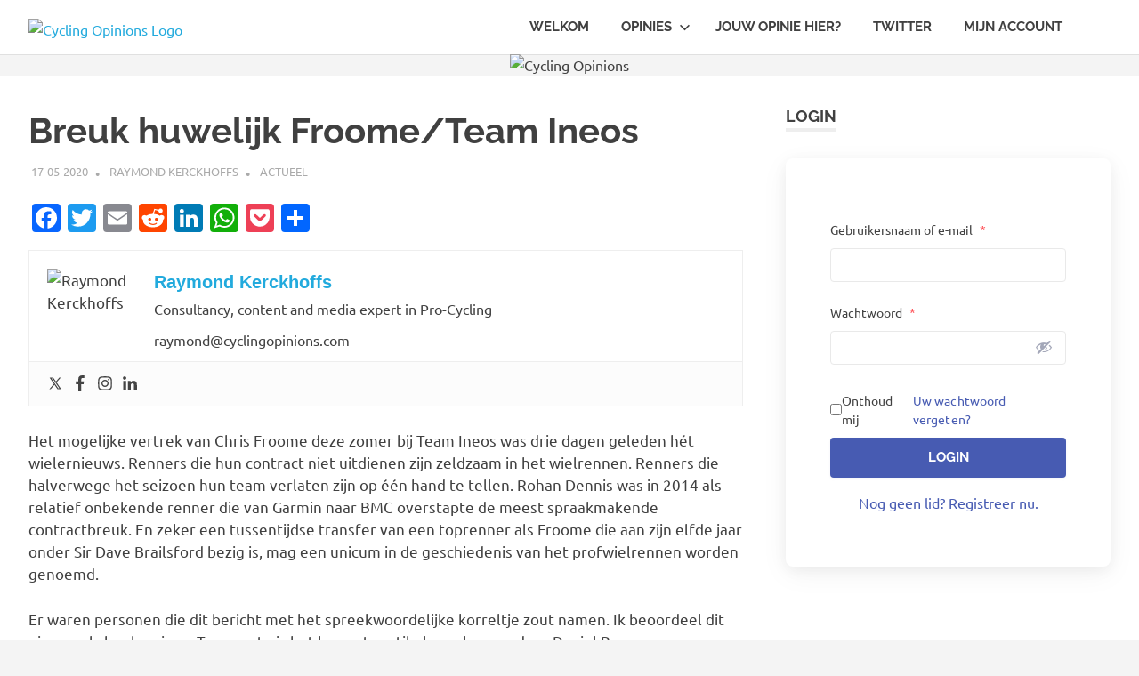

--- FILE ---
content_type: text/html; charset=UTF-8
request_url: https://www.cyclingopinions.nl/2020/05/17/breuk-huwelijk-froome-ineos/
body_size: 37586
content:
<!DOCTYPE html><html lang="nl-NL" prefix="og: https://ogp.me/ns#"><head><script data-no-optimize="1">var litespeed_docref=sessionStorage.getItem("litespeed_docref");litespeed_docref&&(Object.defineProperty(document,"referrer",{get:function(){return litespeed_docref}}),sessionStorage.removeItem("litespeed_docref"));</script> <meta charset="UTF-8"><meta name="viewport" content="width=device-width, initial-scale=1"><link rel="profile" href="https://gmpg.org/xfn/11"><link rel="pingback" href="https://www.cyclingopinions.nl/xmlrpc.php"><title>Breuk huwelijk Froome/Team Ineos - Cycling Opinions</title><meta name="robots" content="index, follow, max-snippet:-1, max-video-preview:-1, max-image-preview:large"/><link rel="canonical" href="https://www.cyclingopinions.nl/2020/05/17/breuk-huwelijk-froome-ineos/" /><meta property="og:locale" content="nl_NL" /><meta property="og:type" content="article" /><meta property="og:title" content="Breuk huwelijk Froome/Team Ineos - Cycling Opinions" /><meta property="og:description" content="Het mogelijke vertrek van Chris Froome deze zomer bij Team Ineos was drie dagen geleden hét wielernieuws. Renners die hun contract niet uitdienen zijn zeldzaam in het wielrennen. Renners die halverwege het seizoen hun team verlaten zijn op één hand te tellen. Rohan Dennis was in 2014 als relatief onbekende[...]" /><meta property="og:url" content="https://www.cyclingopinions.nl/2020/05/17/breuk-huwelijk-froome-ineos/" /><meta property="og:site_name" content="Cycling Opinions" /><meta property="article:publisher" content="https://www.facebook.com/cyclingopinions/" /><meta property="article:section" content="Actueel" /><meta property="og:updated_time" content="2020-07-14T11:14:47+01:00" /><meta property="og:image" content="https://www.cyclingopinions.nl/wp-content/uploads/2020/05/UAE-20-Froome-voor-start-1-sm-1024x683.jpg" /><meta property="og:image:secure_url" content="https://www.cyclingopinions.nl/wp-content/uploads/2020/05/UAE-20-Froome-voor-start-1-sm-1024x683.jpg" /><meta property="og:image:alt" content="Breuk huwelijk Froome/Team Ineos" /><meta property="article:published_time" content="2020-05-17T17:38:45+01:00" /><meta property="article:modified_time" content="2020-07-14T11:14:47+01:00" /><meta name="twitter:card" content="summary_large_image" /><meta name="twitter:title" content="Breuk huwelijk Froome/Team Ineos - Cycling Opinions" /><meta name="twitter:description" content="Het mogelijke vertrek van Chris Froome deze zomer bij Team Ineos was drie dagen geleden hét wielernieuws. Renners die hun contract niet uitdienen zijn zeldzaam in het wielrennen. Renners die halverwege het seizoen hun team verlaten zijn op één hand te tellen. Rohan Dennis was in 2014 als relatief onbekende[...]" /><meta name="twitter:site" content="@OpinionsCycling" /><meta name="twitter:creator" content="@OpinionsCycling" /><meta name="twitter:image" content="https://www.cyclingopinions.nl/wp-content/uploads/2020/05/UAE-20-Froome-voor-start-1-sm-1024x683.jpg" /><meta name="twitter:label1" content="Geschreven door" /><meta name="twitter:data1" content="Raymond Kerckhoffs" /><meta name="twitter:label2" content="Tijd om te lezen" /><meta name="twitter:data2" content="3 minuten" /> <script type="application/ld+json" class="rank-math-schema">{"@context":"https://schema.org","@graph":[{"@type":"Organization","@id":"https://www.cyclingopinions.nl/#organization","name":"Cycling Opinions","url":"https://cyclingopinions.nl","sameAs":["https://www.facebook.com/cyclingopinions/","https://twitter.com/OpinionsCycling"],"email":"info@cyclingopinions.nl","logo":{"@type":"ImageObject","@id":"https://www.cyclingopinions.nl/#logo","url":"https://cyclingopinions.nl/wp-content/uploads/2019/05/COLogo.png","contentUrl":"https://cyclingopinions.nl/wp-content/uploads/2019/05/COLogo.png","caption":"Cycling Opinions","inLanguage":"nl-NL","width":"423","height":"100"}},{"@type":"WebSite","@id":"https://www.cyclingopinions.nl/#website","url":"https://www.cyclingopinions.nl","name":"Cycling Opinions","publisher":{"@id":"https://www.cyclingopinions.nl/#organization"},"inLanguage":"nl-NL"},{"@type":"ImageObject","@id":"https://www.cyclingopinions.nl/wp-content/uploads/2020/05/UAE-20-Froome-voor-start-1-sm-1024x683.jpg","url":"https://www.cyclingopinions.nl/wp-content/uploads/2020/05/UAE-20-Froome-voor-start-1-sm-1024x683.jpg","width":"200","height":"200","inLanguage":"nl-NL"},{"@type":"WebPage","@id":"https://www.cyclingopinions.nl/2020/05/17/breuk-huwelijk-froome-ineos/#webpage","url":"https://www.cyclingopinions.nl/2020/05/17/breuk-huwelijk-froome-ineos/","name":"Breuk huwelijk Froome/Team Ineos - Cycling Opinions","datePublished":"2020-05-17T17:38:45+01:00","dateModified":"2020-07-14T11:14:47+01:00","isPartOf":{"@id":"https://www.cyclingopinions.nl/#website"},"primaryImageOfPage":{"@id":"https://www.cyclingopinions.nl/wp-content/uploads/2020/05/UAE-20-Froome-voor-start-1-sm-1024x683.jpg"},"inLanguage":"nl-NL"},{"@type":"Person","@id":"https://www.cyclingopinions.nl/author/raymondkerckhoffs/","name":"Raymond Kerckhoffs","url":"https://www.cyclingopinions.nl/author/raymondkerckhoffs/","image":{"@type":"ImageObject","@id":"https://www.cyclingopinions.nl/wp-content/litespeed/avatar/c0252a1651785b52a6dedbf0371316e7.jpg?ver=1767797782","url":"https://www.cyclingopinions.nl/wp-content/litespeed/avatar/c0252a1651785b52a6dedbf0371316e7.jpg?ver=1767797782","caption":"Raymond Kerckhoffs","inLanguage":"nl-NL"},"worksFor":{"@id":"https://www.cyclingopinions.nl/#organization"}},{"@type":"BlogPosting","headline":"Breuk huwelijk Froome/Team Ineos - Cycling Opinions","datePublished":"2020-05-17T17:38:45+01:00","dateModified":"2020-07-14T11:14:47+01:00","author":{"@id":"https://www.cyclingopinions.nl/author/raymondkerckhoffs/","name":"Raymond Kerckhoffs"},"publisher":{"@id":"https://www.cyclingopinions.nl/#organization"},"description":"Het mogelijke vertrek van Chris Froome deze zomer bij Team Ineos was drie dagen geleden h\u00e9t wielernieuws. Renners die hun contract niet uitdienen zijn zeldzaam in het wielrennen. Renners die halverwege het seizoen hun team verlaten zijn op \u00e9\u00e9n hand te tellen. Rohan Dennis was in 2014 als relatief onbekende renner die van Garmin naar BMC overstapte de meest spraakmakende contractbreuk. En zeker een tussentijdse transfer van een toprenner als Froome die aan zijn elfde jaar onder Sir Dave Brailsford bezig is, mag een unicum in de geschiedenis van het profwielrennen worden genoemd.","name":"Breuk huwelijk Froome/Team Ineos - Cycling Opinions","@id":"https://www.cyclingopinions.nl/2020/05/17/breuk-huwelijk-froome-ineos/#richSnippet","isPartOf":{"@id":"https://www.cyclingopinions.nl/2020/05/17/breuk-huwelijk-froome-ineos/#webpage"},"image":{"@id":"https://www.cyclingopinions.nl/wp-content/uploads/2020/05/UAE-20-Froome-voor-start-1-sm-1024x683.jpg"},"inLanguage":"nl-NL","mainEntityOfPage":{"@id":"https://www.cyclingopinions.nl/2020/05/17/breuk-huwelijk-froome-ineos/#webpage"}}]}</script> <link rel='dns-prefetch' href='//static.addtoany.com' /><link rel='dns-prefetch' href='//maxcdn.bootstrapcdn.com' /><link rel="alternate" type="application/rss+xml" title="Cycling Opinions &raquo; feed" href="https://www.cyclingopinions.nl/feed/" /><link rel="alternate" type="application/rss+xml" title="Cycling Opinions &raquo; reacties feed" href="https://www.cyclingopinions.nl/comments/feed/" /><link rel="alternate" type="application/rss+xml" title="Cycling Opinions &raquo; Breuk huwelijk Froome/Team Ineos reacties feed" href="https://www.cyclingopinions.nl/2020/05/17/breuk-huwelijk-froome-ineos/feed/" /><link rel="alternate" title="oEmbed (JSON)" type="application/json+oembed" href="https://www.cyclingopinions.nl/wp-json/oembed/1.0/embed?url=https%3A%2F%2Fwww.cyclingopinions.nl%2F2020%2F05%2F17%2Fbreuk-huwelijk-froome-ineos%2F" /><link rel="alternate" title="oEmbed (XML)" type="text/xml+oembed" href="https://www.cyclingopinions.nl/wp-json/oembed/1.0/embed?url=https%3A%2F%2Fwww.cyclingopinions.nl%2F2020%2F05%2F17%2Fbreuk-huwelijk-froome-ineos%2F&#038;format=xml" />
 <script src="//www.googletagmanager.com/gtag/js?id=G-CXN0G9V8R2"  data-cfasync="false" data-wpfc-render="false" type="text/javascript" async></script> <script data-cfasync="false" data-wpfc-render="false" type="text/javascript">var mi_version = '9.11.1';
				var mi_track_user = true;
				var mi_no_track_reason = '';
								var MonsterInsightsDefaultLocations = {"page_location":"https:\/\/www.cyclingopinions.nl\/2020\/05\/17\/breuk-huwelijk-froome-ineos\/"};
								if ( typeof MonsterInsightsPrivacyGuardFilter === 'function' ) {
					var MonsterInsightsLocations = (typeof MonsterInsightsExcludeQuery === 'object') ? MonsterInsightsPrivacyGuardFilter( MonsterInsightsExcludeQuery ) : MonsterInsightsPrivacyGuardFilter( MonsterInsightsDefaultLocations );
				} else {
					var MonsterInsightsLocations = (typeof MonsterInsightsExcludeQuery === 'object') ? MonsterInsightsExcludeQuery : MonsterInsightsDefaultLocations;
				}

								var disableStrs = [
										'ga-disable-G-CXN0G9V8R2',
									];

				/* Function to detect opted out users */
				function __gtagTrackerIsOptedOut() {
					for (var index = 0; index < disableStrs.length; index++) {
						if (document.cookie.indexOf(disableStrs[index] + '=true') > -1) {
							return true;
						}
					}

					return false;
				}

				/* Disable tracking if the opt-out cookie exists. */
				if (__gtagTrackerIsOptedOut()) {
					for (var index = 0; index < disableStrs.length; index++) {
						window[disableStrs[index]] = true;
					}
				}

				/* Opt-out function */
				function __gtagTrackerOptout() {
					for (var index = 0; index < disableStrs.length; index++) {
						document.cookie = disableStrs[index] + '=true; expires=Thu, 31 Dec 2099 23:59:59 UTC; path=/';
						window[disableStrs[index]] = true;
					}
				}

				if ('undefined' === typeof gaOptout) {
					function gaOptout() {
						__gtagTrackerOptout();
					}
				}
								window.dataLayer = window.dataLayer || [];

				window.MonsterInsightsDualTracker = {
					helpers: {},
					trackers: {},
				};
				if (mi_track_user) {
					function __gtagDataLayer() {
						dataLayer.push(arguments);
					}

					function __gtagTracker(type, name, parameters) {
						if (!parameters) {
							parameters = {};
						}

						if (parameters.send_to) {
							__gtagDataLayer.apply(null, arguments);
							return;
						}

						if (type === 'event') {
														parameters.send_to = monsterinsights_frontend.v4_id;
							var hookName = name;
							if (typeof parameters['event_category'] !== 'undefined') {
								hookName = parameters['event_category'] + ':' + name;
							}

							if (typeof MonsterInsightsDualTracker.trackers[hookName] !== 'undefined') {
								MonsterInsightsDualTracker.trackers[hookName](parameters);
							} else {
								__gtagDataLayer('event', name, parameters);
							}
							
						} else {
							__gtagDataLayer.apply(null, arguments);
						}
					}

					__gtagTracker('js', new Date());
					__gtagTracker('set', {
						'developer_id.dZGIzZG': true,
											});
					if ( MonsterInsightsLocations.page_location ) {
						__gtagTracker('set', MonsterInsightsLocations);
					}
										__gtagTracker('config', 'G-CXN0G9V8R2', {"forceSSL":"true","link_attribution":"true"} );
										window.gtag = __gtagTracker;										(function () {
						/* https://developers.google.com/analytics/devguides/collection/analyticsjs/ */
						/* ga and __gaTracker compatibility shim. */
						var noopfn = function () {
							return null;
						};
						var newtracker = function () {
							return new Tracker();
						};
						var Tracker = function () {
							return null;
						};
						var p = Tracker.prototype;
						p.get = noopfn;
						p.set = noopfn;
						p.send = function () {
							var args = Array.prototype.slice.call(arguments);
							args.unshift('send');
							__gaTracker.apply(null, args);
						};
						var __gaTracker = function () {
							var len = arguments.length;
							if (len === 0) {
								return;
							}
							var f = arguments[len - 1];
							if (typeof f !== 'object' || f === null || typeof f.hitCallback !== 'function') {
								if ('send' === arguments[0]) {
									var hitConverted, hitObject = false, action;
									if ('event' === arguments[1]) {
										if ('undefined' !== typeof arguments[3]) {
											hitObject = {
												'eventAction': arguments[3],
												'eventCategory': arguments[2],
												'eventLabel': arguments[4],
												'value': arguments[5] ? arguments[5] : 1,
											}
										}
									}
									if ('pageview' === arguments[1]) {
										if ('undefined' !== typeof arguments[2]) {
											hitObject = {
												'eventAction': 'page_view',
												'page_path': arguments[2],
											}
										}
									}
									if (typeof arguments[2] === 'object') {
										hitObject = arguments[2];
									}
									if (typeof arguments[5] === 'object') {
										Object.assign(hitObject, arguments[5]);
									}
									if ('undefined' !== typeof arguments[1].hitType) {
										hitObject = arguments[1];
										if ('pageview' === hitObject.hitType) {
											hitObject.eventAction = 'page_view';
										}
									}
									if (hitObject) {
										action = 'timing' === arguments[1].hitType ? 'timing_complete' : hitObject.eventAction;
										hitConverted = mapArgs(hitObject);
										__gtagTracker('event', action, hitConverted);
									}
								}
								return;
							}

							function mapArgs(args) {
								var arg, hit = {};
								var gaMap = {
									'eventCategory': 'event_category',
									'eventAction': 'event_action',
									'eventLabel': 'event_label',
									'eventValue': 'event_value',
									'nonInteraction': 'non_interaction',
									'timingCategory': 'event_category',
									'timingVar': 'name',
									'timingValue': 'value',
									'timingLabel': 'event_label',
									'page': 'page_path',
									'location': 'page_location',
									'title': 'page_title',
									'referrer' : 'page_referrer',
								};
								for (arg in args) {
																		if (!(!args.hasOwnProperty(arg) || !gaMap.hasOwnProperty(arg))) {
										hit[gaMap[arg]] = args[arg];
									} else {
										hit[arg] = args[arg];
									}
								}
								return hit;
							}

							try {
								f.hitCallback();
							} catch (ex) {
							}
						};
						__gaTracker.create = newtracker;
						__gaTracker.getByName = newtracker;
						__gaTracker.getAll = function () {
							return [];
						};
						__gaTracker.remove = noopfn;
						__gaTracker.loaded = true;
						window['__gaTracker'] = __gaTracker;
					})();
									} else {
										console.log("");
					(function () {
						function __gtagTracker() {
							return null;
						}

						window['__gtagTracker'] = __gtagTracker;
						window['gtag'] = __gtagTracker;
					})();
									}</script> <style id='wp-img-auto-sizes-contain-inline-css' type='text/css'>img:is([sizes=auto i],[sizes^="auto," i]){contain-intrinsic-size:3000px 1500px}
/*# sourceURL=wp-img-auto-sizes-contain-inline-css */</style><link data-optimized="2" rel="stylesheet" href="https://www.cyclingopinions.nl/wp-content/litespeed/css/a932b7a22325106c0d29787fa235567c.css?ver=6ded9" /><style id='wp-block-library-inline-css' type='text/css'>:root{--wp-block-synced-color:#7a00df;--wp-block-synced-color--rgb:122,0,223;--wp-bound-block-color:var(--wp-block-synced-color);--wp-editor-canvas-background:#ddd;--wp-admin-theme-color:#007cba;--wp-admin-theme-color--rgb:0,124,186;--wp-admin-theme-color-darker-10:#006ba1;--wp-admin-theme-color-darker-10--rgb:0,107,160.5;--wp-admin-theme-color-darker-20:#005a87;--wp-admin-theme-color-darker-20--rgb:0,90,135;--wp-admin-border-width-focus:2px}@media (min-resolution:192dpi){:root{--wp-admin-border-width-focus:1.5px}}.wp-element-button{cursor:pointer}:root .has-very-light-gray-background-color{background-color:#eee}:root .has-very-dark-gray-background-color{background-color:#313131}:root .has-very-light-gray-color{color:#eee}:root .has-very-dark-gray-color{color:#313131}:root .has-vivid-green-cyan-to-vivid-cyan-blue-gradient-background{background:linear-gradient(135deg,#00d084,#0693e3)}:root .has-purple-crush-gradient-background{background:linear-gradient(135deg,#34e2e4,#4721fb 50%,#ab1dfe)}:root .has-hazy-dawn-gradient-background{background:linear-gradient(135deg,#faaca8,#dad0ec)}:root .has-subdued-olive-gradient-background{background:linear-gradient(135deg,#fafae1,#67a671)}:root .has-atomic-cream-gradient-background{background:linear-gradient(135deg,#fdd79a,#004a59)}:root .has-nightshade-gradient-background{background:linear-gradient(135deg,#330968,#31cdcf)}:root .has-midnight-gradient-background{background:linear-gradient(135deg,#020381,#2874fc)}:root{--wp--preset--font-size--normal:16px;--wp--preset--font-size--huge:42px}.has-regular-font-size{font-size:1em}.has-larger-font-size{font-size:2.625em}.has-normal-font-size{font-size:var(--wp--preset--font-size--normal)}.has-huge-font-size{font-size:var(--wp--preset--font-size--huge)}.has-text-align-center{text-align:center}.has-text-align-left{text-align:left}.has-text-align-right{text-align:right}.has-fit-text{white-space:nowrap!important}#end-resizable-editor-section{display:none}.aligncenter{clear:both}.items-justified-left{justify-content:flex-start}.items-justified-center{justify-content:center}.items-justified-right{justify-content:flex-end}.items-justified-space-between{justify-content:space-between}.screen-reader-text{border:0;clip-path:inset(50%);height:1px;margin:-1px;overflow:hidden;padding:0;position:absolute;width:1px;word-wrap:normal!important}.screen-reader-text:focus{background-color:#ddd;clip-path:none;color:#444;display:block;font-size:1em;height:auto;left:5px;line-height:normal;padding:15px 23px 14px;text-decoration:none;top:5px;width:auto;z-index:100000}html :where(.has-border-color){border-style:solid}html :where([style*=border-top-color]){border-top-style:solid}html :where([style*=border-right-color]){border-right-style:solid}html :where([style*=border-bottom-color]){border-bottom-style:solid}html :where([style*=border-left-color]){border-left-style:solid}html :where([style*=border-width]){border-style:solid}html :where([style*=border-top-width]){border-top-style:solid}html :where([style*=border-right-width]){border-right-style:solid}html :where([style*=border-bottom-width]){border-bottom-style:solid}html :where([style*=border-left-width]){border-left-style:solid}html :where(img[class*=wp-image-]){height:auto;max-width:100%}:where(figure){margin:0 0 1em}html :where(.is-position-sticky){--wp-admin--admin-bar--position-offset:var(--wp-admin--admin-bar--height,0px)}@media screen and (max-width:600px){html :where(.is-position-sticky){--wp-admin--admin-bar--position-offset:0px}}

/*# sourceURL=wp-block-library-inline-css */</style><style id='wp-block-image-inline-css' type='text/css'>.wp-block-image>a,.wp-block-image>figure>a{display:inline-block}.wp-block-image img{box-sizing:border-box;height:auto;max-width:100%;vertical-align:bottom}@media not (prefers-reduced-motion){.wp-block-image img.hide{visibility:hidden}.wp-block-image img.show{animation:show-content-image .4s}}.wp-block-image[style*=border-radius] img,.wp-block-image[style*=border-radius]>a{border-radius:inherit}.wp-block-image.has-custom-border img{box-sizing:border-box}.wp-block-image.aligncenter{text-align:center}.wp-block-image.alignfull>a,.wp-block-image.alignwide>a{width:100%}.wp-block-image.alignfull img,.wp-block-image.alignwide img{height:auto;width:100%}.wp-block-image .aligncenter,.wp-block-image .alignleft,.wp-block-image .alignright,.wp-block-image.aligncenter,.wp-block-image.alignleft,.wp-block-image.alignright{display:table}.wp-block-image .aligncenter>figcaption,.wp-block-image .alignleft>figcaption,.wp-block-image .alignright>figcaption,.wp-block-image.aligncenter>figcaption,.wp-block-image.alignleft>figcaption,.wp-block-image.alignright>figcaption{caption-side:bottom;display:table-caption}.wp-block-image .alignleft{float:left;margin:.5em 1em .5em 0}.wp-block-image .alignright{float:right;margin:.5em 0 .5em 1em}.wp-block-image .aligncenter{margin-left:auto;margin-right:auto}.wp-block-image :where(figcaption){margin-bottom:1em;margin-top:.5em}.wp-block-image.is-style-circle-mask img{border-radius:9999px}@supports ((-webkit-mask-image:none) or (mask-image:none)) or (-webkit-mask-image:none){.wp-block-image.is-style-circle-mask img{border-radius:0;-webkit-mask-image:url('data:image/svg+xml;utf8,<svg viewBox="0 0 100 100" xmlns="http://www.w3.org/2000/svg"><circle cx="50" cy="50" r="50"/></svg>');mask-image:url('data:image/svg+xml;utf8,<svg viewBox="0 0 100 100" xmlns="http://www.w3.org/2000/svg"><circle cx="50" cy="50" r="50"/></svg>');mask-mode:alpha;-webkit-mask-position:center;mask-position:center;-webkit-mask-repeat:no-repeat;mask-repeat:no-repeat;-webkit-mask-size:contain;mask-size:contain}}:root :where(.wp-block-image.is-style-rounded img,.wp-block-image .is-style-rounded img){border-radius:9999px}.wp-block-image figure{margin:0}.wp-lightbox-container{display:flex;flex-direction:column;position:relative}.wp-lightbox-container img{cursor:zoom-in}.wp-lightbox-container img:hover+button{opacity:1}.wp-lightbox-container button{align-items:center;backdrop-filter:blur(16px) saturate(180%);background-color:#5a5a5a40;border:none;border-radius:4px;cursor:zoom-in;display:flex;height:20px;justify-content:center;opacity:0;padding:0;position:absolute;right:16px;text-align:center;top:16px;width:20px;z-index:100}@media not (prefers-reduced-motion){.wp-lightbox-container button{transition:opacity .2s ease}}.wp-lightbox-container button:focus-visible{outline:3px auto #5a5a5a40;outline:3px auto -webkit-focus-ring-color;outline-offset:3px}.wp-lightbox-container button:hover{cursor:pointer;opacity:1}.wp-lightbox-container button:focus{opacity:1}.wp-lightbox-container button:focus,.wp-lightbox-container button:hover,.wp-lightbox-container button:not(:hover):not(:active):not(.has-background){background-color:#5a5a5a40;border:none}.wp-lightbox-overlay{box-sizing:border-box;cursor:zoom-out;height:100vh;left:0;overflow:hidden;position:fixed;top:0;visibility:hidden;width:100%;z-index:100000}.wp-lightbox-overlay .close-button{align-items:center;cursor:pointer;display:flex;justify-content:center;min-height:40px;min-width:40px;padding:0;position:absolute;right:calc(env(safe-area-inset-right) + 16px);top:calc(env(safe-area-inset-top) + 16px);z-index:5000000}.wp-lightbox-overlay .close-button:focus,.wp-lightbox-overlay .close-button:hover,.wp-lightbox-overlay .close-button:not(:hover):not(:active):not(.has-background){background:none;border:none}.wp-lightbox-overlay .lightbox-image-container{height:var(--wp--lightbox-container-height);left:50%;overflow:hidden;position:absolute;top:50%;transform:translate(-50%,-50%);transform-origin:top left;width:var(--wp--lightbox-container-width);z-index:9999999999}.wp-lightbox-overlay .wp-block-image{align-items:center;box-sizing:border-box;display:flex;height:100%;justify-content:center;margin:0;position:relative;transform-origin:0 0;width:100%;z-index:3000000}.wp-lightbox-overlay .wp-block-image img{height:var(--wp--lightbox-image-height);min-height:var(--wp--lightbox-image-height);min-width:var(--wp--lightbox-image-width);width:var(--wp--lightbox-image-width)}.wp-lightbox-overlay .wp-block-image figcaption{display:none}.wp-lightbox-overlay button{background:none;border:none}.wp-lightbox-overlay .scrim{background-color:#fff;height:100%;opacity:.9;position:absolute;width:100%;z-index:2000000}.wp-lightbox-overlay.active{visibility:visible}@media not (prefers-reduced-motion){.wp-lightbox-overlay.active{animation:turn-on-visibility .25s both}.wp-lightbox-overlay.active img{animation:turn-on-visibility .35s both}.wp-lightbox-overlay.show-closing-animation:not(.active){animation:turn-off-visibility .35s both}.wp-lightbox-overlay.show-closing-animation:not(.active) img{animation:turn-off-visibility .25s both}.wp-lightbox-overlay.zoom.active{animation:none;opacity:1;visibility:visible}.wp-lightbox-overlay.zoom.active .lightbox-image-container{animation:lightbox-zoom-in .4s}.wp-lightbox-overlay.zoom.active .lightbox-image-container img{animation:none}.wp-lightbox-overlay.zoom.active .scrim{animation:turn-on-visibility .4s forwards}.wp-lightbox-overlay.zoom.show-closing-animation:not(.active){animation:none}.wp-lightbox-overlay.zoom.show-closing-animation:not(.active) .lightbox-image-container{animation:lightbox-zoom-out .4s}.wp-lightbox-overlay.zoom.show-closing-animation:not(.active) .lightbox-image-container img{animation:none}.wp-lightbox-overlay.zoom.show-closing-animation:not(.active) .scrim{animation:turn-off-visibility .4s forwards}}@keyframes show-content-image{0%{visibility:hidden}99%{visibility:hidden}to{visibility:visible}}@keyframes turn-on-visibility{0%{opacity:0}to{opacity:1}}@keyframes turn-off-visibility{0%{opacity:1;visibility:visible}99%{opacity:0;visibility:visible}to{opacity:0;visibility:hidden}}@keyframes lightbox-zoom-in{0%{transform:translate(calc((-100vw + var(--wp--lightbox-scrollbar-width))/2 + var(--wp--lightbox-initial-left-position)),calc(-50vh + var(--wp--lightbox-initial-top-position))) scale(var(--wp--lightbox-scale))}to{transform:translate(-50%,-50%) scale(1)}}@keyframes lightbox-zoom-out{0%{transform:translate(-50%,-50%) scale(1);visibility:visible}99%{visibility:visible}to{transform:translate(calc((-100vw + var(--wp--lightbox-scrollbar-width))/2 + var(--wp--lightbox-initial-left-position)),calc(-50vh + var(--wp--lightbox-initial-top-position))) scale(var(--wp--lightbox-scale));visibility:hidden}}
/*# sourceURL=https://www.cyclingopinions.nl/wp-includes/blocks/image/style.min.css */</style><style id='global-styles-inline-css' type='text/css'>:root{--wp--preset--aspect-ratio--square: 1;--wp--preset--aspect-ratio--4-3: 4/3;--wp--preset--aspect-ratio--3-4: 3/4;--wp--preset--aspect-ratio--3-2: 3/2;--wp--preset--aspect-ratio--2-3: 2/3;--wp--preset--aspect-ratio--16-9: 16/9;--wp--preset--aspect-ratio--9-16: 9/16;--wp--preset--color--black: #000000;--wp--preset--color--cyan-bluish-gray: #abb8c3;--wp--preset--color--white: #ffffff;--wp--preset--color--pale-pink: #f78da7;--wp--preset--color--vivid-red: #cf2e2e;--wp--preset--color--luminous-vivid-orange: #ff6900;--wp--preset--color--luminous-vivid-amber: #fcb900;--wp--preset--color--light-green-cyan: #7bdcb5;--wp--preset--color--vivid-green-cyan: #00d084;--wp--preset--color--pale-cyan-blue: #8ed1fc;--wp--preset--color--vivid-cyan-blue: #0693e3;--wp--preset--color--vivid-purple: #9b51e0;--wp--preset--color--primary: #22aadd;--wp--preset--color--secondary: #0084b7;--wp--preset--color--tertiary: #005e91;--wp--preset--color--accent: #dd2e22;--wp--preset--color--highlight: #00b734;--wp--preset--color--light-gray: #eeeeee;--wp--preset--color--gray: #777777;--wp--preset--color--dark-gray: #404040;--wp--preset--gradient--vivid-cyan-blue-to-vivid-purple: linear-gradient(135deg,rgb(6,147,227) 0%,rgb(155,81,224) 100%);--wp--preset--gradient--light-green-cyan-to-vivid-green-cyan: linear-gradient(135deg,rgb(122,220,180) 0%,rgb(0,208,130) 100%);--wp--preset--gradient--luminous-vivid-amber-to-luminous-vivid-orange: linear-gradient(135deg,rgb(252,185,0) 0%,rgb(255,105,0) 100%);--wp--preset--gradient--luminous-vivid-orange-to-vivid-red: linear-gradient(135deg,rgb(255,105,0) 0%,rgb(207,46,46) 100%);--wp--preset--gradient--very-light-gray-to-cyan-bluish-gray: linear-gradient(135deg,rgb(238,238,238) 0%,rgb(169,184,195) 100%);--wp--preset--gradient--cool-to-warm-spectrum: linear-gradient(135deg,rgb(74,234,220) 0%,rgb(151,120,209) 20%,rgb(207,42,186) 40%,rgb(238,44,130) 60%,rgb(251,105,98) 80%,rgb(254,248,76) 100%);--wp--preset--gradient--blush-light-purple: linear-gradient(135deg,rgb(255,206,236) 0%,rgb(152,150,240) 100%);--wp--preset--gradient--blush-bordeaux: linear-gradient(135deg,rgb(254,205,165) 0%,rgb(254,45,45) 50%,rgb(107,0,62) 100%);--wp--preset--gradient--luminous-dusk: linear-gradient(135deg,rgb(255,203,112) 0%,rgb(199,81,192) 50%,rgb(65,88,208) 100%);--wp--preset--gradient--pale-ocean: linear-gradient(135deg,rgb(255,245,203) 0%,rgb(182,227,212) 50%,rgb(51,167,181) 100%);--wp--preset--gradient--electric-grass: linear-gradient(135deg,rgb(202,248,128) 0%,rgb(113,206,126) 100%);--wp--preset--gradient--midnight: linear-gradient(135deg,rgb(2,3,129) 0%,rgb(40,116,252) 100%);--wp--preset--font-size--small: 13px;--wp--preset--font-size--medium: 20px;--wp--preset--font-size--large: 36px;--wp--preset--font-size--x-large: 42px;--wp--preset--spacing--20: 0.44rem;--wp--preset--spacing--30: 0.67rem;--wp--preset--spacing--40: 1rem;--wp--preset--spacing--50: 1.5rem;--wp--preset--spacing--60: 2.25rem;--wp--preset--spacing--70: 3.38rem;--wp--preset--spacing--80: 5.06rem;--wp--preset--shadow--natural: 6px 6px 9px rgba(0, 0, 0, 0.2);--wp--preset--shadow--deep: 12px 12px 50px rgba(0, 0, 0, 0.4);--wp--preset--shadow--sharp: 6px 6px 0px rgba(0, 0, 0, 0.2);--wp--preset--shadow--outlined: 6px 6px 0px -3px rgb(255, 255, 255), 6px 6px rgb(0, 0, 0);--wp--preset--shadow--crisp: 6px 6px 0px rgb(0, 0, 0);}:where(.is-layout-flex){gap: 0.5em;}:where(.is-layout-grid){gap: 0.5em;}body .is-layout-flex{display: flex;}.is-layout-flex{flex-wrap: wrap;align-items: center;}.is-layout-flex > :is(*, div){margin: 0;}body .is-layout-grid{display: grid;}.is-layout-grid > :is(*, div){margin: 0;}:where(.wp-block-columns.is-layout-flex){gap: 2em;}:where(.wp-block-columns.is-layout-grid){gap: 2em;}:where(.wp-block-post-template.is-layout-flex){gap: 1.25em;}:where(.wp-block-post-template.is-layout-grid){gap: 1.25em;}.has-black-color{color: var(--wp--preset--color--black) !important;}.has-cyan-bluish-gray-color{color: var(--wp--preset--color--cyan-bluish-gray) !important;}.has-white-color{color: var(--wp--preset--color--white) !important;}.has-pale-pink-color{color: var(--wp--preset--color--pale-pink) !important;}.has-vivid-red-color{color: var(--wp--preset--color--vivid-red) !important;}.has-luminous-vivid-orange-color{color: var(--wp--preset--color--luminous-vivid-orange) !important;}.has-luminous-vivid-amber-color{color: var(--wp--preset--color--luminous-vivid-amber) !important;}.has-light-green-cyan-color{color: var(--wp--preset--color--light-green-cyan) !important;}.has-vivid-green-cyan-color{color: var(--wp--preset--color--vivid-green-cyan) !important;}.has-pale-cyan-blue-color{color: var(--wp--preset--color--pale-cyan-blue) !important;}.has-vivid-cyan-blue-color{color: var(--wp--preset--color--vivid-cyan-blue) !important;}.has-vivid-purple-color{color: var(--wp--preset--color--vivid-purple) !important;}.has-black-background-color{background-color: var(--wp--preset--color--black) !important;}.has-cyan-bluish-gray-background-color{background-color: var(--wp--preset--color--cyan-bluish-gray) !important;}.has-white-background-color{background-color: var(--wp--preset--color--white) !important;}.has-pale-pink-background-color{background-color: var(--wp--preset--color--pale-pink) !important;}.has-vivid-red-background-color{background-color: var(--wp--preset--color--vivid-red) !important;}.has-luminous-vivid-orange-background-color{background-color: var(--wp--preset--color--luminous-vivid-orange) !important;}.has-luminous-vivid-amber-background-color{background-color: var(--wp--preset--color--luminous-vivid-amber) !important;}.has-light-green-cyan-background-color{background-color: var(--wp--preset--color--light-green-cyan) !important;}.has-vivid-green-cyan-background-color{background-color: var(--wp--preset--color--vivid-green-cyan) !important;}.has-pale-cyan-blue-background-color{background-color: var(--wp--preset--color--pale-cyan-blue) !important;}.has-vivid-cyan-blue-background-color{background-color: var(--wp--preset--color--vivid-cyan-blue) !important;}.has-vivid-purple-background-color{background-color: var(--wp--preset--color--vivid-purple) !important;}.has-black-border-color{border-color: var(--wp--preset--color--black) !important;}.has-cyan-bluish-gray-border-color{border-color: var(--wp--preset--color--cyan-bluish-gray) !important;}.has-white-border-color{border-color: var(--wp--preset--color--white) !important;}.has-pale-pink-border-color{border-color: var(--wp--preset--color--pale-pink) !important;}.has-vivid-red-border-color{border-color: var(--wp--preset--color--vivid-red) !important;}.has-luminous-vivid-orange-border-color{border-color: var(--wp--preset--color--luminous-vivid-orange) !important;}.has-luminous-vivid-amber-border-color{border-color: var(--wp--preset--color--luminous-vivid-amber) !important;}.has-light-green-cyan-border-color{border-color: var(--wp--preset--color--light-green-cyan) !important;}.has-vivid-green-cyan-border-color{border-color: var(--wp--preset--color--vivid-green-cyan) !important;}.has-pale-cyan-blue-border-color{border-color: var(--wp--preset--color--pale-cyan-blue) !important;}.has-vivid-cyan-blue-border-color{border-color: var(--wp--preset--color--vivid-cyan-blue) !important;}.has-vivid-purple-border-color{border-color: var(--wp--preset--color--vivid-purple) !important;}.has-vivid-cyan-blue-to-vivid-purple-gradient-background{background: var(--wp--preset--gradient--vivid-cyan-blue-to-vivid-purple) !important;}.has-light-green-cyan-to-vivid-green-cyan-gradient-background{background: var(--wp--preset--gradient--light-green-cyan-to-vivid-green-cyan) !important;}.has-luminous-vivid-amber-to-luminous-vivid-orange-gradient-background{background: var(--wp--preset--gradient--luminous-vivid-amber-to-luminous-vivid-orange) !important;}.has-luminous-vivid-orange-to-vivid-red-gradient-background{background: var(--wp--preset--gradient--luminous-vivid-orange-to-vivid-red) !important;}.has-very-light-gray-to-cyan-bluish-gray-gradient-background{background: var(--wp--preset--gradient--very-light-gray-to-cyan-bluish-gray) !important;}.has-cool-to-warm-spectrum-gradient-background{background: var(--wp--preset--gradient--cool-to-warm-spectrum) !important;}.has-blush-light-purple-gradient-background{background: var(--wp--preset--gradient--blush-light-purple) !important;}.has-blush-bordeaux-gradient-background{background: var(--wp--preset--gradient--blush-bordeaux) !important;}.has-luminous-dusk-gradient-background{background: var(--wp--preset--gradient--luminous-dusk) !important;}.has-pale-ocean-gradient-background{background: var(--wp--preset--gradient--pale-ocean) !important;}.has-electric-grass-gradient-background{background: var(--wp--preset--gradient--electric-grass) !important;}.has-midnight-gradient-background{background: var(--wp--preset--gradient--midnight) !important;}.has-small-font-size{font-size: var(--wp--preset--font-size--small) !important;}.has-medium-font-size{font-size: var(--wp--preset--font-size--medium) !important;}.has-large-font-size{font-size: var(--wp--preset--font-size--large) !important;}.has-x-large-font-size{font-size: var(--wp--preset--font-size--x-large) !important;}
/*# sourceURL=global-styles-inline-css */</style><style id='classic-theme-styles-inline-css' type='text/css'>/*! This file is auto-generated */
.wp-block-button__link{color:#fff;background-color:#32373c;border-radius:9999px;box-shadow:none;text-decoration:none;padding:calc(.667em + 2px) calc(1.333em + 2px);font-size:1.125em}.wp-block-file__button{background:#32373c;color:#fff;text-decoration:none}
/*# sourceURL=/wp-includes/css/classic-themes.min.css */</style><link rel='stylesheet' id='sfwa_cdn_fontawesome-css' href='https://maxcdn.bootstrapcdn.com/font-awesome/4.7.0/css/font-awesome.min.css?ver=2.0.8' type='text/css' media='all' /><style id='poseidon-stylesheet-inline-css' type='text/css'>.site-title, .site-description, .type-post .entry-footer .entry-tags { position: absolute; clip: rect(1px, 1px, 1px, 1px); width: 1px; height: 1px; overflow: hidden; }
/*# sourceURL=poseidon-stylesheet-inline-css */</style><style id='wpdiscuz-frontend-css-inline-css' type='text/css'>#wpdcom .wpd-blog-administrator .wpd-comment-label{color:#ffffff;background-color:#22AADD;border:none}#wpdcom .wpd-blog-administrator .wpd-comment-author, #wpdcom .wpd-blog-administrator .wpd-comment-author a{color:#22AADD}#wpdcom.wpd-layout-1 .wpd-comment .wpd-blog-administrator .wpd-avatar img{border-color:#22AADD}#wpdcom.wpd-layout-2 .wpd-comment.wpd-reply .wpd-comment-wrap.wpd-blog-administrator{border-left:3px solid #22AADD}#wpdcom.wpd-layout-2 .wpd-comment .wpd-blog-administrator .wpd-avatar img{border-bottom-color:#22AADD}#wpdcom.wpd-layout-3 .wpd-blog-administrator .wpd-comment-subheader{border-top:1px dashed #22AADD}#wpdcom.wpd-layout-3 .wpd-reply .wpd-blog-administrator .wpd-comment-right{border-left:1px solid #22AADD}#wpdcom .wpd-blog-editor .wpd-comment-label{color:#ffffff;background-color:#22AADD;border:none}#wpdcom .wpd-blog-editor .wpd-comment-author, #wpdcom .wpd-blog-editor .wpd-comment-author a{color:#22AADD}#wpdcom.wpd-layout-1 .wpd-comment .wpd-blog-editor .wpd-avatar img{border-color:#22AADD}#wpdcom.wpd-layout-2 .wpd-comment.wpd-reply .wpd-comment-wrap.wpd-blog-editor{border-left:3px solid #22AADD}#wpdcom.wpd-layout-2 .wpd-comment .wpd-blog-editor .wpd-avatar img{border-bottom-color:#22AADD}#wpdcom.wpd-layout-3 .wpd-blog-editor .wpd-comment-subheader{border-top:1px dashed #22AADD}#wpdcom.wpd-layout-3 .wpd-reply .wpd-blog-editor .wpd-comment-right{border-left:1px solid #22AADD}#wpdcom .wpd-blog-author .wpd-comment-label{color:#ffffff;background-color:#22AADD;border:none}#wpdcom .wpd-blog-author .wpd-comment-author, #wpdcom .wpd-blog-author .wpd-comment-author a{color:#22AADD}#wpdcom.wpd-layout-1 .wpd-comment .wpd-blog-author .wpd-avatar img{border-color:#22AADD}#wpdcom.wpd-layout-2 .wpd-comment .wpd-blog-author .wpd-avatar img{border-bottom-color:#22AADD}#wpdcom.wpd-layout-3 .wpd-blog-author .wpd-comment-subheader{border-top:1px dashed #22AADD}#wpdcom.wpd-layout-3 .wpd-reply .wpd-blog-author .wpd-comment-right{border-left:1px solid #22AADD}#wpdcom .wpd-blog-contributor .wpd-comment-label{color:#ffffff;background-color:#22AADD;border:none}#wpdcom .wpd-blog-contributor .wpd-comment-author, #wpdcom .wpd-blog-contributor .wpd-comment-author a{color:#22AADD}#wpdcom.wpd-layout-1 .wpd-comment .wpd-blog-contributor .wpd-avatar img{border-color:#22AADD}#wpdcom.wpd-layout-2 .wpd-comment .wpd-blog-contributor .wpd-avatar img{border-bottom-color:#22AADD}#wpdcom.wpd-layout-3 .wpd-blog-contributor .wpd-comment-subheader{border-top:1px dashed #22AADD}#wpdcom.wpd-layout-3 .wpd-reply .wpd-blog-contributor .wpd-comment-right{border-left:1px solid #22AADD}#wpdcom .wpd-blog-subscriber .wpd-comment-label{color:#ffffff;background-color:#22AADD;border:none}#wpdcom .wpd-blog-subscriber .wpd-comment-author, #wpdcom .wpd-blog-subscriber .wpd-comment-author a{color:#22AADD}#wpdcom.wpd-layout-2 .wpd-comment .wpd-blog-subscriber .wpd-avatar img{border-bottom-color:#22AADD}#wpdcom.wpd-layout-3 .wpd-blog-subscriber .wpd-comment-subheader{border-top:1px dashed #22AADD}#wpdcom .wpd-blog-translator .wpd-comment-label{color:#ffffff;background-color:#00B38F;border:none}#wpdcom .wpd-blog-translator .wpd-comment-author, #wpdcom .wpd-blog-translator .wpd-comment-author a{color:#00B38F}#wpdcom.wpd-layout-1 .wpd-comment .wpd-blog-translator .wpd-avatar img{border-color:#00B38F}#wpdcom.wpd-layout-2 .wpd-comment .wpd-blog-translator .wpd-avatar img{border-bottom-color:#00B38F}#wpdcom.wpd-layout-3 .wpd-blog-translator .wpd-comment-subheader{border-top:1px dashed #00B38F}#wpdcom.wpd-layout-3 .wpd-reply .wpd-blog-translator .wpd-comment-right{border-left:1px solid #00B38F}#wpdcom .wpd-blog-post_author .wpd-comment-label{color:#ffffff;background-color:#22AADD;border:none}#wpdcom .wpd-blog-post_author .wpd-comment-author, #wpdcom .wpd-blog-post_author .wpd-comment-author a{color:#22AADD}#wpdcom .wpd-blog-post_author .wpd-avatar img{border-color:#22AADD}#wpdcom.wpd-layout-1 .wpd-comment .wpd-blog-post_author .wpd-avatar img{border-color:#22AADD}#wpdcom.wpd-layout-2 .wpd-comment.wpd-reply .wpd-comment-wrap.wpd-blog-post_author{border-left:3px solid #22AADD}#wpdcom.wpd-layout-2 .wpd-comment .wpd-blog-post_author .wpd-avatar img{border-bottom-color:#22AADD}#wpdcom.wpd-layout-3 .wpd-blog-post_author .wpd-comment-subheader{border-top:1px dashed #22AADD}#wpdcom.wpd-layout-3 .wpd-reply .wpd-blog-post_author .wpd-comment-right{border-left:1px solid #22AADD}#wpdcom .wpd-blog-guest .wpd-comment-label{color:#ffffff;background-color:#22AADD;border:none}#wpdcom .wpd-blog-guest .wpd-comment-author, #wpdcom .wpd-blog-guest .wpd-comment-author a{color:#22AADD}#wpdcom.wpd-layout-3 .wpd-blog-guest .wpd-comment-subheader{border-top:1px dashed #22AADD}#comments, #respond, .comments-area, #wpdcom{}#wpdcom .ql-editor > *{color:#777777}#wpdcom .ql-editor::before{}#wpdcom .ql-toolbar{border:1px solid #DDDDDD;border-top:none}#wpdcom .ql-container{border:1px solid #DDDDDD;border-bottom:none}#wpdcom .wpd-form-row .wpdiscuz-item input[type="text"], #wpdcom .wpd-form-row .wpdiscuz-item input[type="email"], #wpdcom .wpd-form-row .wpdiscuz-item input[type="url"], #wpdcom .wpd-form-row .wpdiscuz-item input[type="color"], #wpdcom .wpd-form-row .wpdiscuz-item input[type="date"], #wpdcom .wpd-form-row .wpdiscuz-item input[type="datetime"], #wpdcom .wpd-form-row .wpdiscuz-item input[type="datetime-local"], #wpdcom .wpd-form-row .wpdiscuz-item input[type="month"], #wpdcom .wpd-form-row .wpdiscuz-item input[type="number"], #wpdcom .wpd-form-row .wpdiscuz-item input[type="time"], #wpdcom textarea, #wpdcom select{border:1px solid #DDDDDD;color:#777777}#wpdcom .wpd-form-row .wpdiscuz-item textarea{border:1px solid #DDDDDD}#wpdcom input::placeholder, #wpdcom textarea::placeholder, #wpdcom input::-moz-placeholder, #wpdcom textarea::-webkit-input-placeholder{}#wpdcom .wpd-comment-text{color:#777777}#wpdcom .wpd-thread-head .wpd-thread-info{border-bottom:2px solid #22AADD}#wpdcom .wpd-thread-head .wpd-thread-info.wpd-reviews-tab svg{fill:#22AADD}#wpdcom .wpd-thread-head .wpdiscuz-user-settings{border-bottom:2px solid #22AADD}#wpdcom .wpd-thread-head .wpdiscuz-user-settings:hover{color:#22AADD}#wpdcom .wpd-comment .wpd-follow-link:hover{color:#22AADD}#wpdcom .wpd-comment-status .wpd-sticky{color:#22AADD}#wpdcom .wpd-thread-filter .wpdf-active{color:#22AADD;border-bottom-color:#22AADD}#wpdcom .wpd-comment-info-bar{border:1px dashed #4fbbe4;background:#e9f7fc}#wpdcom .wpd-comment-info-bar .wpd-current-view i{color:#22AADD}#wpdcom .wpd-filter-view-all:hover{background:#22AADD}#wpdcom .wpdiscuz-item .wpdiscuz-rating > label{color:#DDDDDD}#wpdcom .wpdiscuz-item .wpdiscuz-rating:not(:checked) > label:hover, .wpdiscuz-rating:not(:checked) > label:hover ~ label{}#wpdcom .wpdiscuz-item .wpdiscuz-rating > input ~ label:hover, #wpdcom .wpdiscuz-item .wpdiscuz-rating > input:not(:checked) ~ label:hover ~ label, #wpdcom .wpdiscuz-item .wpdiscuz-rating > input:not(:checked) ~ label:hover ~ label{color:#FFED85}#wpdcom .wpdiscuz-item .wpdiscuz-rating > input:checked ~ label:hover, #wpdcom .wpdiscuz-item .wpdiscuz-rating > input:checked ~ label:hover, #wpdcom .wpdiscuz-item .wpdiscuz-rating > label:hover ~ input:checked ~ label, #wpdcom .wpdiscuz-item .wpdiscuz-rating > input:checked + label:hover ~ label, #wpdcom .wpdiscuz-item .wpdiscuz-rating > input:checked ~ label:hover ~ label, .wpd-custom-field .wcf-active-star, #wpdcom .wpdiscuz-item .wpdiscuz-rating > input:checked ~ label{color:#FFD700}#wpd-post-rating .wpd-rating-wrap .wpd-rating-stars svg .wpd-star{fill:#DDDDDD}#wpd-post-rating .wpd-rating-wrap .wpd-rating-stars svg .wpd-active{fill:#FFD700}#wpd-post-rating .wpd-rating-wrap .wpd-rate-starts svg .wpd-star{fill:#DDDDDD}#wpd-post-rating .wpd-rating-wrap .wpd-rate-starts:hover svg .wpd-star{fill:#FFED85}#wpd-post-rating.wpd-not-rated .wpd-rating-wrap .wpd-rate-starts svg:hover ~ svg .wpd-star{fill:#DDDDDD}.wpdiscuz-post-rating-wrap .wpd-rating .wpd-rating-wrap .wpd-rating-stars svg .wpd-star{fill:#DDDDDD}.wpdiscuz-post-rating-wrap .wpd-rating .wpd-rating-wrap .wpd-rating-stars svg .wpd-active{fill:#FFD700}#wpdcom .wpd-comment .wpd-follow-active{color:#ff7a00}#wpdcom .page-numbers{color:#555;border:#555 1px solid}#wpdcom span.current{background:#555}#wpdcom.wpd-layout-1 .wpd-new-loaded-comment > .wpd-comment-wrap > .wpd-comment-right{background:#FFFAD6}#wpdcom.wpd-layout-2 .wpd-new-loaded-comment.wpd-comment > .wpd-comment-wrap > .wpd-comment-right{background:#FFFAD6}#wpdcom.wpd-layout-2 .wpd-new-loaded-comment.wpd-comment.wpd-reply > .wpd-comment-wrap > .wpd-comment-right{background:transparent}#wpdcom.wpd-layout-2 .wpd-new-loaded-comment.wpd-comment.wpd-reply > .wpd-comment-wrap{background:#FFFAD6}#wpdcom.wpd-layout-3 .wpd-new-loaded-comment.wpd-comment > .wpd-comment-wrap > .wpd-comment-right{background:#FFFAD6}#wpdcom .wpd-follow:hover i, #wpdcom .wpd-unfollow:hover i, #wpdcom .wpd-comment .wpd-follow-active:hover i{color:#22AADD}#wpdcom .wpdiscuz-readmore{cursor:pointer;color:#22AADD}.wpd-custom-field .wcf-pasiv-star, #wpcomm .wpdiscuz-item .wpdiscuz-rating > label{color:#DDDDDD}.wpd-wrapper .wpd-list-item.wpd-active{border-top:3px solid #22AADD}#wpdcom.wpd-layout-2 .wpd-comment.wpd-reply.wpd-unapproved-comment .wpd-comment-wrap{border-left:3px solid #FFFAD6}#wpdcom.wpd-layout-3 .wpd-comment.wpd-reply.wpd-unapproved-comment .wpd-comment-right{border-left:1px solid #FFFAD6}#wpdcom .wpd-prim-button{background-color:#555555;color:#FFFFFF}#wpdcom .wpd_label__check i.wpdicon-on{color:#555555;border:1px solid #aaaaaa}#wpd-bubble-wrapper #wpd-bubble-all-comments-count{color:#1DB99A}#wpd-bubble-wrapper > div{background-color:#1DB99A}#wpd-bubble-wrapper > #wpd-bubble #wpd-bubble-add-message{background-color:#1DB99A}#wpd-bubble-wrapper > #wpd-bubble #wpd-bubble-add-message::before{border-left-color:#1DB99A;border-right-color:#1DB99A}#wpd-bubble-wrapper.wpd-right-corner > #wpd-bubble #wpd-bubble-add-message::before{border-left-color:#1DB99A;border-right-color:#1DB99A}.wpd-inline-icon-wrapper path.wpd-inline-icon-first{fill:#1DB99A}.wpd-inline-icon-count{background-color:#1DB99A}.wpd-inline-icon-count::before{border-right-color:#1DB99A}.wpd-inline-form-wrapper::before{border-bottom-color:#1DB99A}.wpd-inline-form-question{background-color:#1DB99A}.wpd-inline-form{background-color:#1DB99A}.wpd-last-inline-comments-wrapper{border-color:#1DB99A}.wpd-last-inline-comments-wrapper::before{border-bottom-color:#1DB99A}.wpd-last-inline-comments-wrapper .wpd-view-all-inline-comments{background:#1DB99A}.wpd-last-inline-comments-wrapper .wpd-view-all-inline-comments:hover,.wpd-last-inline-comments-wrapper .wpd-view-all-inline-comments:active,.wpd-last-inline-comments-wrapper .wpd-view-all-inline-comments:focus{background-color:#1DB99A}#wpdcom .ql-snow .ql-tooltip[data-mode="link"]::before{content:"Link invoeren:"}#wpdcom .ql-snow .ql-tooltip.ql-editing a.ql-action::after{content:"Opslaan"}.comments-area{width:auto}
/*# sourceURL=wpdiscuz-frontend-css-inline-css */</style><style id='addtoany-inline-css' type='text/css'>@media screen and (max-width:980px){
.a2a_floating_style.a2a_vertical_style{display:none;}
}
/*# sourceURL=addtoany-inline-css */</style> <script type="litespeed/javascript" data-src="https://www.cyclingopinions.nl/wp-content/plugins/google-analytics-for-wordpress/assets/js/frontend-gtag.min.js" id="monsterinsights-frontend-script-js" data-wp-strategy="async"></script> <script data-cfasync="false" data-wpfc-render="false" type="text/javascript" id='monsterinsights-frontend-script-js-extra'>/*  */
var monsterinsights_frontend = {"js_events_tracking":"true","download_extensions":"doc,pdf,ppt,zip,xls,docx,pptx,xlsx","inbound_paths":"[{\"path\":\"\\\/go\\\/\",\"label\":\"affiliate\"},{\"path\":\"\\\/recommend\\\/\",\"label\":\"affiliate\"}]","home_url":"https:\/\/www.cyclingopinions.nl","hash_tracking":"false","v4_id":"G-CXN0G9V8R2"};/*  */</script> <script id="addtoany-core-js-before" type="litespeed/javascript">window.a2a_config=window.a2a_config||{};a2a_config.callbacks=[];a2a_config.overlays=[];a2a_config.templates={};a2a_localize={Share:"Delen",Save:"Opslaan",Subscribe:"Inschrijven",Email:"E-mail",Bookmark:"Bookmark",ShowAll:"Alles weergeven",ShowLess:"Niet alles weergeven",FindServices:"Vind dienst(en)",FindAnyServiceToAddTo:"Vind direct een dienst om aan toe te voegen",PoweredBy:"Mede mogelijk gemaakt door",ShareViaEmail:"Delen per e-mail",SubscribeViaEmail:"Abonneren via e-mail",BookmarkInYourBrowser:"Bookmark in je browser",BookmarkInstructions:"Druk op Ctrl+D of \u2318+D om deze pagina te bookmarken",AddToYourFavorites:"Voeg aan je favorieten toe",SendFromWebOrProgram:"Stuur vanuit elk e-mailadres of e-mail programma",EmailProgram:"E-mail programma",More:"Meer&#8230;",ThanksForSharing:"Bedankt voor het delen!",ThanksForFollowing:"Dank voor het volgen!"}</script> <script type="text/javascript" defer src="https://static.addtoany.com/menu/page.js" id="addtoany-core-js"></script> <script type="litespeed/javascript" data-src="https://www.cyclingopinions.nl/wp-includes/js/jquery/jquery.min.js" id="jquery-core-js"></script> <link rel="https://api.w.org/" href="https://www.cyclingopinions.nl/wp-json/" /><link rel="alternate" title="JSON" type="application/json" href="https://www.cyclingopinions.nl/wp-json/wp/v2/posts/1081" /><link rel="EditURI" type="application/rsd+xml" title="RSD" href="https://www.cyclingopinions.nl/xmlrpc.php?rsd" /><style type="text/css">.fancybox-slide--image .fancybox-content{background-color: #FFFFFF}div.fancybox-caption{display:none !important;}
	
	img.fancybox-image{border-width:10px;border-color:#FFFFFF;border-style:solid;}
	div.fancybox-bg{background-color:rgba(102,102,102,0.3);opacity:1 !important;}div.fancybox-content{border-color:#FFFFFF}
	div#fancybox-title{background-color:#FFFFFF}
	div.fancybox-content{background-color:#FFFFFF}
	div#fancybox-title-inside{color:#333333}
	
	
	
	div.fancybox-caption p.caption-title{display:inline-block}
	div.fancybox-caption p.caption-title{font-size:14px}
	div.fancybox-caption p.caption-title{color:#333333}
	div.fancybox-caption {color:#333333}div.fancybox-caption p.caption-title {background:#fff; width:auto;padding:10px 30px;}div.fancybox-content p.caption-title{color:#333333;margin: 0;padding: 5px 0;}</style><script type="litespeed/javascript">jQuery(function(){var mobileOnly=!1;if(mobileOnly){return}
jQuery.fn.getTitle=function(){var arr=jQuery("a[data-fancybox]");jQuery.each(arr,function(){var title=jQuery(this).children("img").attr("title")||'';var figCaptionHtml=jQuery(this).next("figcaption").html()||'';var processedCaption=figCaptionHtml;if(figCaptionHtml.length&&typeof DOMPurify==='function'){processedCaption=DOMPurify.sanitize(figCaptionHtml,{USE_PROFILES:{html:!0}})}else if(figCaptionHtml.length){processedCaption=jQuery("<div>").text(figCaptionHtml).html()}var newTitle=title;if(processedCaption.length){newTitle=title.length?title+" "+processedCaption:processedCaption}if(newTitle.length){jQuery(this).attr("title",newTitle)}})}
var thumbnails=jQuery("a:has(img)").not(".nolightbox").not('.envira-gallery-link').not('.ngg-simplelightbox').filter(function(){return/\.(jpe?g|png|gif|mp4|webp|bmp|pdf)(\?[^/]*)*$/i.test(jQuery(this).attr('href'))});var iframeLinks=jQuery('.fancyboxforwp').filter(function(){return!/\.(jpe?g|png|gif|mp4|webp|bmp|pdf)(\?[^/]*)*$/i.test(jQuery(this).attr('href'))}).filter(function(){return!/vimeo|youtube/i.test(jQuery(this).attr('href'))});iframeLinks.attr({"data-type":"iframe"}).getTitle();thumbnails.addClass("fancyboxforwp").attr("data-fancybox","gallery").getTitle();iframeLinks.attr({"data-fancybox":"gallery"}).getTitle();jQuery("a.fancyboxforwp").fancyboxforwp({loop:!1,smallBtn:!1,zoomOpacity:"auto",animationEffect:"fade",animationDuration:500,transitionEffect:"fade",transitionDuration:"300",overlayShow:!0,overlayOpacity:"0.3",titleShow:!0,titlePosition:"inside",keyboard:!0,showCloseButton:!1,arrows:!0,clickContent:!1,clickSlide:"close",mobile:{clickContent:function(current,event){return current.type==="image"?"toggleControls":!1},clickSlide:function(current,event){return current.type==="image"?"close":"close"},},wheel:!1,toolbar:!0,preventCaptionOverlap:!0,onInit:function(){},onDeactivate:function(){},beforeClose:function(){},afterShow:function(instance){jQuery(".fancybox-image").on("click",function(){(instance.isScaledDown())?instance.scaleToActual():instance.scaleToFit()})},afterClose:function(){},caption:function(instance,item){var title="";if("undefined"!=typeof jQuery(this).context){var title=jQuery(this).context.title}else{var title=("undefined"!=typeof jQuery(this).attr("title"))?jQuery(this).attr("title"):!1}var caption=jQuery(this).data('caption')||'';if(item.type==='image'&&title.length){caption=(caption.length?caption+'<br />':'')+'<p class="caption-title">'+jQuery("<div>").text(title).html()+'</p>'}if(typeof DOMPurify==="function"&&caption.length){return DOMPurify.sanitize(caption,{USE_PROFILES:{html:!0}})}else{return jQuery("<div>").text(caption).html()}},afterLoad:function(instance,current){var captionContent=current.opts.caption||'';var sanitizedCaptionString='';if(typeof DOMPurify==='function'&&captionContent.length){sanitizedCaptionString=DOMPurify.sanitize(captionContent,{USE_PROFILES:{html:!0}})}else if(captionContent.length){sanitizedCaptionString=jQuery("<div>").text(captionContent).html()}if(sanitizedCaptionString.length){current.$content.append(jQuery('<div class=\"fancybox-custom-caption inside-caption\" style=\" position: absolute;left:0;right:0;color:#000;margin:0 auto;bottom:0;text-align:center;background-color:#FFFFFF \"></div>').html(sanitizedCaptionString))}},})})</script> <style type="text/css">.recentcomments a{display:inline !important;padding:0 !important;margin:0 !important;}</style><style type="text/css">.avatar {vertical-align:middle; margin-right:5px;}
.credit {font-size: 50%;}</style><style type="text/css" id="custom-background-css">body.custom-background { background-color: #f4f4f4; }</style><style type="text/css">.saboxplugin-wrap{-webkit-box-sizing:border-box;-moz-box-sizing:border-box;-ms-box-sizing:border-box;box-sizing:border-box;border:1px solid #eee;width:100%;clear:both;display:block;overflow:hidden;word-wrap:break-word;position:relative}.saboxplugin-wrap .saboxplugin-gravatar{float:left;padding:0 20px 20px 20px}.saboxplugin-wrap .saboxplugin-gravatar img{max-width:100px;height:auto;border-radius:0;}.saboxplugin-wrap .saboxplugin-authorname{font-size:18px;line-height:1;margin:20px 0 0 20px;display:block}.saboxplugin-wrap .saboxplugin-authorname a{text-decoration:none}.saboxplugin-wrap .saboxplugin-authorname a:focus{outline:0}.saboxplugin-wrap .saboxplugin-desc{display:block;margin:5px 20px}.saboxplugin-wrap .saboxplugin-desc a{text-decoration:underline}.saboxplugin-wrap .saboxplugin-desc p{margin:5px 0 12px}.saboxplugin-wrap .saboxplugin-web{margin:0 20px 15px;text-align:left}.saboxplugin-wrap .sab-web-position{text-align:right}.saboxplugin-wrap .saboxplugin-web a{color:#ccc;text-decoration:none}.saboxplugin-wrap .saboxplugin-socials{position:relative;display:block;background:#fcfcfc;padding:5px;border-top:1px solid #eee}.saboxplugin-wrap .saboxplugin-socials a svg{width:20px;height:20px}.saboxplugin-wrap .saboxplugin-socials a svg .st2{fill:#fff; transform-origin:center center;}.saboxplugin-wrap .saboxplugin-socials a svg .st1{fill:rgba(0,0,0,.3)}.saboxplugin-wrap .saboxplugin-socials a:hover{opacity:.8;-webkit-transition:opacity .4s;-moz-transition:opacity .4s;-o-transition:opacity .4s;transition:opacity .4s;box-shadow:none!important;-webkit-box-shadow:none!important}.saboxplugin-wrap .saboxplugin-socials .saboxplugin-icon-color{box-shadow:none;padding:0;border:0;-webkit-transition:opacity .4s;-moz-transition:opacity .4s;-o-transition:opacity .4s;transition:opacity .4s;display:inline-block;color:#fff;font-size:0;text-decoration:inherit;margin:5px;-webkit-border-radius:0;-moz-border-radius:0;-ms-border-radius:0;-o-border-radius:0;border-radius:0;overflow:hidden}.saboxplugin-wrap .saboxplugin-socials .saboxplugin-icon-grey{text-decoration:inherit;box-shadow:none;position:relative;display:-moz-inline-stack;display:inline-block;vertical-align:middle;zoom:1;margin:10px 5px;color:#444;fill:#444}.clearfix:after,.clearfix:before{content:' ';display:table;line-height:0;clear:both}.ie7 .clearfix{zoom:1}.saboxplugin-socials.sabox-colored .saboxplugin-icon-color .sab-twitch{border-color:#38245c}.saboxplugin-socials.sabox-colored .saboxplugin-icon-color .sab-behance{border-color:#003eb0}.saboxplugin-socials.sabox-colored .saboxplugin-icon-color .sab-deviantart{border-color:#036824}.saboxplugin-socials.sabox-colored .saboxplugin-icon-color .sab-digg{border-color:#00327c}.saboxplugin-socials.sabox-colored .saboxplugin-icon-color .sab-dribbble{border-color:#ba1655}.saboxplugin-socials.sabox-colored .saboxplugin-icon-color .sab-facebook{border-color:#1e2e4f}.saboxplugin-socials.sabox-colored .saboxplugin-icon-color .sab-flickr{border-color:#003576}.saboxplugin-socials.sabox-colored .saboxplugin-icon-color .sab-github{border-color:#264874}.saboxplugin-socials.sabox-colored .saboxplugin-icon-color .sab-google{border-color:#0b51c5}.saboxplugin-socials.sabox-colored .saboxplugin-icon-color .sab-html5{border-color:#902e13}.saboxplugin-socials.sabox-colored .saboxplugin-icon-color .sab-instagram{border-color:#1630aa}.saboxplugin-socials.sabox-colored .saboxplugin-icon-color .sab-linkedin{border-color:#00344f}.saboxplugin-socials.sabox-colored .saboxplugin-icon-color .sab-pinterest{border-color:#5b040e}.saboxplugin-socials.sabox-colored .saboxplugin-icon-color .sab-reddit{border-color:#992900}.saboxplugin-socials.sabox-colored .saboxplugin-icon-color .sab-rss{border-color:#a43b0a}.saboxplugin-socials.sabox-colored .saboxplugin-icon-color .sab-sharethis{border-color:#5d8420}.saboxplugin-socials.sabox-colored .saboxplugin-icon-color .sab-soundcloud{border-color:#995200}.saboxplugin-socials.sabox-colored .saboxplugin-icon-color .sab-spotify{border-color:#0f612c}.saboxplugin-socials.sabox-colored .saboxplugin-icon-color .sab-stackoverflow{border-color:#a95009}.saboxplugin-socials.sabox-colored .saboxplugin-icon-color .sab-steam{border-color:#006388}.saboxplugin-socials.sabox-colored .saboxplugin-icon-color .sab-user_email{border-color:#b84e05}.saboxplugin-socials.sabox-colored .saboxplugin-icon-color .sab-tumblr{border-color:#10151b}.saboxplugin-socials.sabox-colored .saboxplugin-icon-color .sab-twitter{border-color:#0967a0}.saboxplugin-socials.sabox-colored .saboxplugin-icon-color .sab-vimeo{border-color:#0d7091}.saboxplugin-socials.sabox-colored .saboxplugin-icon-color .sab-windows{border-color:#003f71}.saboxplugin-socials.sabox-colored .saboxplugin-icon-color .sab-whatsapp{border-color:#003f71}.saboxplugin-socials.sabox-colored .saboxplugin-icon-color .sab-wordpress{border-color:#0f3647}.saboxplugin-socials.sabox-colored .saboxplugin-icon-color .sab-yahoo{border-color:#14002d}.saboxplugin-socials.sabox-colored .saboxplugin-icon-color .sab-youtube{border-color:#900}.saboxplugin-socials.sabox-colored .saboxplugin-icon-color .sab-xing{border-color:#000202}.saboxplugin-socials.sabox-colored .saboxplugin-icon-color .sab-mixcloud{border-color:#2475a0}.saboxplugin-socials.sabox-colored .saboxplugin-icon-color .sab-vk{border-color:#243549}.saboxplugin-socials.sabox-colored .saboxplugin-icon-color .sab-medium{border-color:#00452c}.saboxplugin-socials.sabox-colored .saboxplugin-icon-color .sab-quora{border-color:#420e00}.saboxplugin-socials.sabox-colored .saboxplugin-icon-color .sab-meetup{border-color:#9b181c}.saboxplugin-socials.sabox-colored .saboxplugin-icon-color .sab-goodreads{border-color:#000}.saboxplugin-socials.sabox-colored .saboxplugin-icon-color .sab-snapchat{border-color:#999700}.saboxplugin-socials.sabox-colored .saboxplugin-icon-color .sab-500px{border-color:#00557f}.saboxplugin-socials.sabox-colored .saboxplugin-icon-color .sab-mastodont{border-color:#185886}.sabox-plus-item{margin-bottom:20px}@media screen and (max-width:480px){.saboxplugin-wrap{text-align:center}.saboxplugin-wrap .saboxplugin-gravatar{float:none;padding:20px 0;text-align:center;margin:0 auto;display:block}.saboxplugin-wrap .saboxplugin-gravatar img{float:none;display:inline-block;display:-moz-inline-stack;vertical-align:middle;zoom:1}.saboxplugin-wrap .saboxplugin-desc{margin:0 10px 20px;text-align:center}.saboxplugin-wrap .saboxplugin-authorname{text-align:center;margin:10px 0 20px}}body .saboxplugin-authorname a,body .saboxplugin-authorname a:hover{box-shadow:none;-webkit-box-shadow:none}a.sab-profile-edit{font-size:16px!important;line-height:1!important}.sab-edit-settings a,a.sab-profile-edit{color:#0073aa!important;box-shadow:none!important;-webkit-box-shadow:none!important}.sab-edit-settings{margin-right:15px;position:absolute;right:0;z-index:2;bottom:10px;line-height:20px}.sab-edit-settings i{margin-left:5px}.saboxplugin-socials{line-height:1!important}.rtl .saboxplugin-wrap .saboxplugin-gravatar{float:right}.rtl .saboxplugin-wrap .saboxplugin-authorname{display:flex;align-items:center}.rtl .saboxplugin-wrap .saboxplugin-authorname .sab-profile-edit{margin-right:10px}.rtl .sab-edit-settings{right:auto;left:0}img.sab-custom-avatar{max-width:75px;}.saboxplugin-wrap .saboxplugin-gravatar img {-webkit-border-radius:50%;-moz-border-radius:50%;-ms-border-radius:50%;-o-border-radius:50%;border-radius:50%;}.saboxplugin-wrap .saboxplugin-gravatar img {-webkit-border-radius:50%;-moz-border-radius:50%;-ms-border-radius:50%;-o-border-radius:50%;border-radius:50%;}.saboxplugin-wrap {margin-top:0px; margin-bottom:0px; padding: 0px 0px }.saboxplugin-wrap .saboxplugin-authorname {font-size:20px; line-height:27px;}.saboxplugin-wrap .saboxplugin-desc p, .saboxplugin-wrap .saboxplugin-desc {font-size:16px !important; line-height:23px !important;}.saboxplugin-wrap .saboxplugin-web {font-size:14px;}.saboxplugin-wrap .saboxplugin-socials a svg {width:18px;height:18px;}</style><style type="text/css" id="sfwarea-plugins-css">.footer-information { background-color : #ffffff;}</style><link rel="icon" href="https://www.cyclingopinions.nl/wp-content/uploads/2019/05/favicon-36x36.png" sizes="32x32" /><link rel="icon" href="https://www.cyclingopinions.nl/wp-content/uploads/2019/05/favicon-300x300.png" sizes="192x192" /><link rel="apple-touch-icon" href="https://www.cyclingopinions.nl/wp-content/uploads/2019/05/favicon-300x300.png" /><meta name="msapplication-TileImage" content="https://www.cyclingopinions.nl/wp-content/uploads/2019/05/favicon-300x300.png" /><style type="text/css" id="wp-custom-css">.saboxplugin-wrap .saboxplugin-authorname a, .saboxplugin-wrap .saboxplugin-authorname span {
    font-weight: bold;
}</style></head><body data-rsssl=1 class="wp-singular post-template-default single single-post postid-1081 single-format-standard custom-background wp-custom-logo wp-embed-responsive wp-theme-poseidon wp-child-theme-poseidon-child user-registration-page ur-settings-sidebar-show"><div id="page" class="hfeed site"><a class="skip-link screen-reader-text" href="#content">Ga naar de inhoud</a><header id="masthead" class="site-header clearfix" role="banner"><div class="header-main container clearfix"><div id="logo" class="site-branding clearfix"><a href="https://www.cyclingopinions.nl/" class="custom-logo-link" rel="home"><img data-lazyloaded="1" src="[data-uri]" width="423" height="100" data-src="https://www.cyclingopinions.nl/wp-content/uploads/2019/05/COLogo.png" class="custom-logo" alt="Cycling Opinions Logo" decoding="async" data-srcset="https://www.cyclingopinions.nl/wp-content/uploads/2019/05/COLogo.png 423w, https://www.cyclingopinions.nl/wp-content/uploads/2019/05/COLogo-300x71.png 300w, https://www.cyclingopinions.nl/wp-content/uploads/2019/05/COLogo-24x6.png 24w, https://www.cyclingopinions.nl/wp-content/uploads/2019/05/COLogo-36x9.png 36w, https://www.cyclingopinions.nl/wp-content/uploads/2019/05/COLogo-48x11.png 48w" data-sizes="(max-width: 423px) 100vw, 423px" /></a><p class="site-title"><a href="https://www.cyclingopinions.nl/" rel="home">Cycling Opinions</a></p><p class="site-description">Dé plek om je eigen opinie te geven over de fietswereld!</p></div><button class="primary-menu-toggle menu-toggle" aria-controls="primary-menu" aria-expanded="false" >
<svg class="icon icon-menu" aria-hidden="true" role="img"> <use xlink:href="https://www.cyclingopinions.nl/wp-content/themes/poseidon/assets/icons/genericons-neue.svg#menu"></use> </svg><svg class="icon icon-close" aria-hidden="true" role="img"> <use xlink:href="https://www.cyclingopinions.nl/wp-content/themes/poseidon/assets/icons/genericons-neue.svg#close"></use> </svg>		<span class="menu-toggle-text screen-reader-text">Menu</span>
</button><div class="primary-navigation"><nav id="site-navigation" class="main-navigation" role="navigation"  aria-label="Primair menu"><ul id="primary-menu" class="menu"><li id="menu-item-34" class="menu-item menu-item-type-post_type menu-item-object-page menu-item-home menu-item-34"><a href="https://www.cyclingopinions.nl/">Welkom</a></li><li id="menu-item-47" class="menu-item menu-item-type-post_type menu-item-object-page current_page_parent menu-item-has-children menu-item-47"><a href="https://www.cyclingopinions.nl/opinies/">Opinies<svg class="icon icon-expand" aria-hidden="true" role="img"> <use xlink:href="https://www.cyclingopinions.nl/wp-content/themes/poseidon/assets/icons/genericons-neue.svg#expand"></use> </svg></a><ul class="sub-menu"><li id="menu-item-1253" class="menu-item menu-item-type-taxonomy menu-item-object-category current-post-ancestor current-menu-parent current-post-parent menu-item-1253"><a href="https://www.cyclingopinions.nl/category/actueel/">Actueel</a></li><li id="menu-item-1255" class="menu-item menu-item-type-taxonomy menu-item-object-category menu-item-1255"><a href="https://www.cyclingopinions.nl/category/doping/">Doping</a></li><li id="menu-item-1254" class="menu-item menu-item-type-taxonomy menu-item-object-category menu-item-1254"><a href="https://www.cyclingopinions.nl/category/historie/">Historie</a></li><li id="menu-item-1256" class="menu-item menu-item-type-taxonomy menu-item-object-category menu-item-1256"><a href="https://www.cyclingopinions.nl/category/wetenschap/">Wetenschap</a></li></ul></li><li id="menu-item-66" class="menu-item menu-item-type-post_type menu-item-object-page menu-item-66"><a href="https://www.cyclingopinions.nl/jouw-opinie-hier/">Jouw Opinie hier?</a></li><li id="menu-item-926" class="menu-item menu-item-type-post_type menu-item-object-page menu-item-926"><a href="https://www.cyclingopinions.nl/twitter-feeds/">Twitter</a></li><li id="menu-item-141" class="menu-item menu-item-type-post_type menu-item-object-page menu-item-141"><a href="https://www.cyclingopinions.nl/mijn-account/">Mijn Account</a></li><li id="menu-item-928" class="menu-item menu-item-type-custom menu-item-object-custom menu-item-928"><a target="_blank" href="https://www.cyclingopinions.com" class="menu-image-title-hide menu-image-hovered"><span class="menu-image-title-hide menu-image-title">Engelse website</span><span class='menu-image-hover-wrapper'><img data-lazyloaded="1" src="[data-uri]" width="24" height="24" data-src="https://www.cyclingopinions.nl/wp-content/uploads/2020/04/Engels-e1587747406198.png" class="menu-image menu-image-title-hide" alt="" decoding="async" /><img data-lazyloaded="1" src="[data-uri]" width="24" height="24" data-src="https://www.cyclingopinions.nl/wp-content/uploads/2020/04/Engels_over-e1587747431866.png" class="hovered-image menu-image-title-hide" alt="" style="margin-left: -24px;" decoding="async" /></span></a></li></ul></nav></div></div></header><div id="headimg" class="header-image">
<img data-lazyloaded="1" src="[data-uri]" data-src="https://www.cyclingopinions.nl/wp-content/uploads/2020/08/COFeatured04.jpg" data-srcset="https://www.cyclingopinions.nl/wp-content/uploads/2020/08/COFeatured04.jpg 1920w, https://www.cyclingopinions.nl/wp-content/uploads/2020/08/COFeatured04-300x75.jpg 300w, https://www.cyclingopinions.nl/wp-content/uploads/2020/08/COFeatured04-1024x256.jpg 1024w, https://www.cyclingopinions.nl/wp-content/uploads/2020/08/COFeatured04-1536x384.jpg 1536w, https://www.cyclingopinions.nl/wp-content/uploads/2020/08/COFeatured04-24x6.jpg 24w, https://www.cyclingopinions.nl/wp-content/uploads/2020/08/COFeatured04-36x9.jpg 36w, https://www.cyclingopinions.nl/wp-content/uploads/2020/08/COFeatured04-48x12.jpg 48w, https://www.cyclingopinions.nl/wp-content/uploads/2020/08/COFeatured04-768x192.jpg 768w" width="1920" height="480" alt="Cycling Opinions"></div><div id="content" class="site-content container clearfix"><section id="primary" class="content-area"><main id="main" class="site-main" role="main"><article id="post-1081" class="post-1081 post type-post status-publish format-standard hentry category-actueel"><header class="entry-header"><h1 class="entry-title">Breuk huwelijk Froome/Team Ineos</h1><div class="entry-meta"><span class="meta-date"><a href="https://www.cyclingopinions.nl/2020/05/17/breuk-huwelijk-froome-ineos/" title="17:38" rel="bookmark"><time class="entry-date published updated" datetime="2020-05-17T17:38:45+01:00">17-05-2020</time></a></span><span class="meta-author"> <span class="author vcard"><a class="url fn n" href="https://www.cyclingopinions.nl/author/raymondkerckhoffs/" title="Alle berichten tonen van Raymond Kerckhoffs" rel="author">Raymond Kerckhoffs</a></span></span><span class="meta-category"> <a href="https://www.cyclingopinions.nl/category/actueel/" rel="category tag">Actueel</a></span></div></header><div class="entry-content clearfix"><div class="addtoany_share_save_container addtoany_content addtoany_content_top"><div class="a2a_kit a2a_kit_size_32 addtoany_list" data-a2a-url="https://www.cyclingopinions.nl/2020/05/17/breuk-huwelijk-froome-ineos/" data-a2a-title="Breuk huwelijk Froome/Team Ineos"><a class="a2a_button_facebook" href="https://www.addtoany.com/add_to/facebook?linkurl=https%3A%2F%2Fwww.cyclingopinions.nl%2F2020%2F05%2F17%2Fbreuk-huwelijk-froome-ineos%2F&amp;linkname=Breuk%20huwelijk%20Froome%2FTeam%20Ineos" title="Facebook" rel="nofollow noopener" target="_blank"></a><a class="a2a_button_twitter" href="https://www.addtoany.com/add_to/twitter?linkurl=https%3A%2F%2Fwww.cyclingopinions.nl%2F2020%2F05%2F17%2Fbreuk-huwelijk-froome-ineos%2F&amp;linkname=Breuk%20huwelijk%20Froome%2FTeam%20Ineos" title="Twitter" rel="nofollow noopener" target="_blank"></a><a class="a2a_button_email" href="https://www.addtoany.com/add_to/email?linkurl=https%3A%2F%2Fwww.cyclingopinions.nl%2F2020%2F05%2F17%2Fbreuk-huwelijk-froome-ineos%2F&amp;linkname=Breuk%20huwelijk%20Froome%2FTeam%20Ineos" title="Email" rel="nofollow noopener" target="_blank"></a><a class="a2a_button_reddit" href="https://www.addtoany.com/add_to/reddit?linkurl=https%3A%2F%2Fwww.cyclingopinions.nl%2F2020%2F05%2F17%2Fbreuk-huwelijk-froome-ineos%2F&amp;linkname=Breuk%20huwelijk%20Froome%2FTeam%20Ineos" title="Reddit" rel="nofollow noopener" target="_blank"></a><a class="a2a_button_linkedin" href="https://www.addtoany.com/add_to/linkedin?linkurl=https%3A%2F%2Fwww.cyclingopinions.nl%2F2020%2F05%2F17%2Fbreuk-huwelijk-froome-ineos%2F&amp;linkname=Breuk%20huwelijk%20Froome%2FTeam%20Ineos" title="LinkedIn" rel="nofollow noopener" target="_blank"></a><a class="a2a_button_whatsapp" href="https://www.addtoany.com/add_to/whatsapp?linkurl=https%3A%2F%2Fwww.cyclingopinions.nl%2F2020%2F05%2F17%2Fbreuk-huwelijk-froome-ineos%2F&amp;linkname=Breuk%20huwelijk%20Froome%2FTeam%20Ineos" title="WhatsApp" rel="nofollow noopener" target="_blank"></a><a class="a2a_button_pocket" href="https://www.addtoany.com/add_to/pocket?linkurl=https%3A%2F%2Fwww.cyclingopinions.nl%2F2020%2F05%2F17%2Fbreuk-huwelijk-froome-ineos%2F&amp;linkname=Breuk%20huwelijk%20Froome%2FTeam%20Ineos" title="Pocket" rel="nofollow noopener" target="_blank"></a><a class="a2a_dd addtoany_share_save addtoany_share" href="https://www.addtoany.com/share"></a></div></div><div class="sabox-plus-item"><div class="saboxplugin-wrap" itemtype="http://schema.org/Person" itemscope itemprop="author"><div class="saboxplugin-tab"><div class="saboxplugin-gravatar"><img data-lazyloaded="1" src="[data-uri]" decoding="async" data-src="https://cyclingopinions.nl/wp-content/uploads/2019/05/Raymond-Kerckhoffs-pasfoto-150x150.jpg" width="100"  height="100" alt="Raymond Kerckhoffs" itemprop="image"></div><div class="saboxplugin-authorname"><a href="https://www.cyclingopinions.nl/author/raymondkerckhoffs/" class="vcard author" rel="author"><span class="fn">Raymond Kerckhoffs</span></a></div><div class="saboxplugin-desc"><div itemprop="description"><p>Consultancy, content and media expert in Pro-Cycling</p><p>raymond@cyclingopinions.com</p></div></div><div class="clearfix"></div><div class="saboxplugin-socials "><a title="Addthis" target="_blank" href="https://www.facebook.com/raymondkerckhoffscycling/" rel="nofollow noopener" class="saboxplugin-icon-grey"></span></a><a title="Twitter" target="_blank" href="https://twitter.com/raykerckhoffs" rel="nofollow noopener" class="saboxplugin-icon-grey"><svg aria-hidden="true" class="sab-twitter" role="img" xmlns="http://www.w3.org/2000/svg" viewBox="0 0 30 30"><path d="M26.37,26l-8.795-12.822l0.015,0.012L25.52,4h-2.65l-6.46,7.48L11.28,4H4.33l8.211,11.971L12.54,15.97L3.88,26h2.65 l7.182-8.322L19.42,26H26.37z M10.23,6l12.34,18h-2.1L8.12,6H10.23z" /></svg></span></a><a title="Facebook" target="_blank" href="https://www.facebook.com/raymondkerckhoffscycling/" rel="nofollow noopener" class="saboxplugin-icon-grey"><svg aria-hidden="true" class="sab-facebook" role="img" xmlns="http://www.w3.org/2000/svg" viewBox="0 0 264 512"><path fill="currentColor" d="M76.7 512V283H0v-91h76.7v-71.7C76.7 42.4 124.3 0 193.8 0c33.3 0 61.9 2.5 70.2 3.6V85h-48.2c-37.8 0-45.1 18-45.1 44.3V192H256l-11.7 91h-73.6v229"></path></svg></span></a><a title="Instagram" target="_blank" href="https://www.instagram.com/raymondkerckhoffs" rel="nofollow noopener" class="saboxplugin-icon-grey"><svg aria-hidden="true" class="sab-instagram" role="img" xmlns="http://www.w3.org/2000/svg" viewBox="0 0 448 512"><path fill="currentColor" d="M224.1 141c-63.6 0-114.9 51.3-114.9 114.9s51.3 114.9 114.9 114.9S339 319.5 339 255.9 287.7 141 224.1 141zm0 189.6c-41.1 0-74.7-33.5-74.7-74.7s33.5-74.7 74.7-74.7 74.7 33.5 74.7 74.7-33.6 74.7-74.7 74.7zm146.4-194.3c0 14.9-12 26.8-26.8 26.8-14.9 0-26.8-12-26.8-26.8s12-26.8 26.8-26.8 26.8 12 26.8 26.8zm76.1 27.2c-1.7-35.9-9.9-67.7-36.2-93.9-26.2-26.2-58-34.4-93.9-36.2-37-2.1-147.9-2.1-184.9 0-35.8 1.7-67.6 9.9-93.9 36.1s-34.4 58-36.2 93.9c-2.1 37-2.1 147.9 0 184.9 1.7 35.9 9.9 67.7 36.2 93.9s58 34.4 93.9 36.2c37 2.1 147.9 2.1 184.9 0 35.9-1.7 67.7-9.9 93.9-36.2 26.2-26.2 34.4-58 36.2-93.9 2.1-37 2.1-147.8 0-184.8zM398.8 388c-7.8 19.6-22.9 34.7-42.6 42.6-29.5 11.7-99.5 9-132.1 9s-102.7 2.6-132.1-9c-19.6-7.8-34.7-22.9-42.6-42.6-11.7-29.5-9-99.5-9-132.1s-2.6-102.7 9-132.1c7.8-19.6 22.9-34.7 42.6-42.6 29.5-11.7 99.5-9 132.1-9s102.7-2.6 132.1 9c19.6 7.8 34.7 22.9 42.6 42.6 11.7 29.5 9 99.5 9 132.1s2.7 102.7-9 132.1z"></path></svg></span></a><a title="Linkedin" target="_blank" href="https://www.linkedin.com/in/raymond-kerckhoffs-a2338728/" rel="nofollow noopener" class="saboxplugin-icon-grey"><svg aria-hidden="true" class="sab-linkedin" role="img" xmlns="http://www.w3.org/2000/svg" viewBox="0 0 448 512"><path fill="currentColor" d="M100.3 480H7.4V180.9h92.9V480zM53.8 140.1C24.1 140.1 0 115.5 0 85.8 0 56.1 24.1 32 53.8 32c29.7 0 53.8 24.1 53.8 53.8 0 29.7-24.1 54.3-53.8 54.3zM448 480h-92.7V334.4c0-34.7-.7-79.2-48.3-79.2-48.3 0-55.7 37.7-55.7 76.7V480h-92.8V180.9h89.1v40.8h1.3c12.4-23.5 42.7-48.3 87.9-48.3 94 0 111.3 61.9 111.3 142.3V480z"></path></svg></span></a></div></div></div></div><p>Het mogelijke vertrek van Chris Froome deze zomer bij Team Ineos was drie dagen geleden hét wielernieuws. Renners die hun contract niet uitdienen zijn zeldzaam in het wielrennen. Renners die halverwege het seizoen hun team verlaten zijn op één hand te tellen. Rohan Dennis was in 2014 als relatief onbekende renner die van Garmin naar BMC overstapte de meest spraakmakende contractbreuk. En zeker een tussentijdse transfer van een toprenner als Froome die aan zijn elfde jaar onder Sir Dave Brailsford bezig is, mag een unicum in de geschiedenis van het profwielrennen worden genoemd.</p><p>Er waren personen die dit bericht met het spreekwoordelijke korreltje zout namen. Ik beoordeel dit nieuws als heel serieus. Ten eerste is het bewuste artikel geschreven door Daniel Benson van Cyclingnews die een van de best ingevoerde wielerjournalisten van het peloton mag worden genoemd. Nog serieuzer werd het bericht echter toen we de daaropvolgende dagen zagen door wie het nieuws ontkracht werd.</p><figure class="wp-block-image size-large"><img data-lazyloaded="1" src="[data-uri]" fetchpriority="high" decoding="async" width="1024" height="683" data-src="https://www.cyclingopinions.nl/wp-content/uploads/2020/05/UAE-20-Froome-voor-start-1-sm-1024x683.jpg" alt="" class="wp-image-1082" data-srcset="https://www.cyclingopinions.nl/wp-content/uploads/2020/05/UAE-20-Froome-voor-start-1-sm-1024x683.jpg 1024w, https://www.cyclingopinions.nl/wp-content/uploads/2020/05/UAE-20-Froome-voor-start-1-sm-scaled-300x200.jpg 300w, https://www.cyclingopinions.nl/wp-content/uploads/2020/05/UAE-20-Froome-voor-start-1-sm-scaled-1536x1024.jpg 1536w, https://www.cyclingopinions.nl/wp-content/uploads/2020/05/UAE-20-Froome-voor-start-1-sm-scaled-2048x1366.jpg 2048w, https://www.cyclingopinions.nl/wp-content/uploads/2020/05/UAE-20-Froome-voor-start-1-sm-scaled-840x560.jpg 840w, https://www.cyclingopinions.nl/wp-content/uploads/2020/05/UAE-20-Froome-voor-start-1-sm-scaled-120x80.jpg 120w, https://www.cyclingopinions.nl/wp-content/uploads/2020/05/UAE-20-Froome-voor-start-1-sm-scaled-360x240.jpg 360w, https://www.cyclingopinions.nl/wp-content/uploads/2020/05/UAE-20-Froome-voor-start-1-sm-scaled-600x400.jpg 600w, https://www.cyclingopinions.nl/wp-content/uploads/2020/05/UAE-20-Froome-voor-start-1-sm-scaled-24x16.jpg 24w, https://www.cyclingopinions.nl/wp-content/uploads/2020/05/UAE-20-Froome-voor-start-1-sm-scaled-36x24.jpg 36w, https://www.cyclingopinions.nl/wp-content/uploads/2020/05/UAE-20-Froome-voor-start-1-sm-scaled-48x32.jpg 48w, https://www.cyclingopinions.nl/wp-content/uploads/2020/05/UAE-20-Froome-voor-start-1-sm-scaled-768x512.jpg 768w" data-sizes="(max-width: 1024px) 100vw, 1024px" /><figcaption>Chris Froome maakt in februari in de UAE Tour zijn rentree in het peloton na zijn zware val. Is dit meteen zijn laatste wedstrijd voor Team Ineos geweest? <br>FOTO: RAYMOND KERCKHOFFS</figcaption></figure><p>Een betrouwbare, anonieme bron binnen de ploeg verklaarde aan de Italiaanse sportkrant La Gazzetta dello Sport dat Team Ineos niet van plan is om Froome gedurende dit seizoen te laten vertrekken. Een mogelijke overstap naar een ander team zou pas na 2020 mogelijk zijn wanneer het contract van de viervoudig Tour-winnaar bij het Britse keurkorps is afgelopen.</p><p>In de Franse sportkrant L’Equipe verklaarde een anoniem familielid van Froome dat de Britse Keniaan boos is op zijn ploeg. Hij zou geïrriteerd zijn omdat niemand van Team Ineos reageerde op de uitspraak van Egan Bernal. Zelfs nadat Froome had gevraagd om dit te klaren, ontving hij van de ploeg geen reactie. De jonge Colombiaan had aangegeven dat hij zich voor niemand gaat opofferen in de komende Tour de France. ,,Iedere kans om de Tour te winnen wil ik pakken”, aldus Bernal die de Ronde van Frankrijk in 2019 al op zijn naam schreef.</p><p>Juist het feit dat de twee hoofdrolspelers, Chris Froome en Sir Dave Brailsford, zich hullen in stilzwijgen bewijst dat er een bom ligt onder het huwelijk tussen Froome en Team Ineos. Als het verhaal van Cyclingnews niet zou kloppen, dan reageer je direct door dit verhaal naar het rijk der fabelen te wijzen. Dan verstop je je niet of laat je zeker niet de woordvoering over aan anonieme bronnen uit je omgeving. Chris Froome en Team Ineos zijn binnen de sportwereld té groot om aan dergelijk nieuws zelf geen aandacht te besteden.</p><p>Natuurlijk is het een duivels dilemma voor Team Ineos om de inmiddels 34-jarige Froome direct weer op de troon te zetten. Na zijn zware val in de Dauphiné heeft hij maandenlang moeten revalideren. Het is nog maar de vraag op welk niveau hij kan terugkomen. Hoewel hij zelf aangeeft inmiddels weer op hetzelfde niveau als voor zijn val zit, moet dat op wedstrijdniveau nog worden bewezen. Daarbij heeft Ineos met Bernal en Geraint Thomas de winnaars van de laatste twee edities van de Tour die zich bij voorbaat niet op het tweede plan laten zetten. Een rolverdeling die Froome, die naar verluidt voor vijf miljoen euro per jaar op de loonlijst staat, eigenlijk wel verlangt.</p><figure class="wp-block-image size-large"><img data-lazyloaded="1" src="[data-uri]" decoding="async" width="1024" height="683" data-src="https://www.cyclingopinions.nl/wp-content/uploads/2020/05/UAE-20-Froome-action-3-sm-1-1024x683.jpg" alt="" class="wp-image-1083" data-srcset="https://www.cyclingopinions.nl/wp-content/uploads/2020/05/UAE-20-Froome-action-3-sm-1-1024x683.jpg 1024w, https://www.cyclingopinions.nl/wp-content/uploads/2020/05/UAE-20-Froome-action-3-sm-1-scaled-300x200.jpg 300w, https://www.cyclingopinions.nl/wp-content/uploads/2020/05/UAE-20-Froome-action-3-sm-1-scaled-1536x1024.jpg 1536w, https://www.cyclingopinions.nl/wp-content/uploads/2020/05/UAE-20-Froome-action-3-sm-1-scaled-2048x1366.jpg 2048w, https://www.cyclingopinions.nl/wp-content/uploads/2020/05/UAE-20-Froome-action-3-sm-1-scaled-840x560.jpg 840w, https://www.cyclingopinions.nl/wp-content/uploads/2020/05/UAE-20-Froome-action-3-sm-1-scaled-120x80.jpg 120w, https://www.cyclingopinions.nl/wp-content/uploads/2020/05/UAE-20-Froome-action-3-sm-1-scaled-360x240.jpg 360w, https://www.cyclingopinions.nl/wp-content/uploads/2020/05/UAE-20-Froome-action-3-sm-1-scaled-600x400.jpg 600w, https://www.cyclingopinions.nl/wp-content/uploads/2020/05/UAE-20-Froome-action-3-sm-1-scaled-24x16.jpg 24w, https://www.cyclingopinions.nl/wp-content/uploads/2020/05/UAE-20-Froome-action-3-sm-1-scaled-36x24.jpg 36w, https://www.cyclingopinions.nl/wp-content/uploads/2020/05/UAE-20-Froome-action-3-sm-1-scaled-48x32.jpg 48w, https://www.cyclingopinions.nl/wp-content/uploads/2020/05/UAE-20-Froome-action-3-sm-1-scaled-768x512.jpg 768w" data-sizes="(max-width: 1024px) 100vw, 1024px" /><figcaption>Chris Froome in actie op Jebel Hafeet in de UAE Tour. Enkele uren later kwam het peloton in een lockdown terecht.<br>FOTO: RAYMOND KERCKHOFFS</figcaption></figure><p>Inmiddels worden Bahrain-McLaren (waar Froome’s oude vertrouwenspersoon bij Team Sky Rod Ellingworth tegenwoordig teammanager is), Israël Start Up Nation (waar miljardair Sylvan Adams veel geld op tafel wil leggen), NTT Pro Cycling (Froome heeft een Zuid-Afrikaanse achtergrond) en Movistar (moederconcern Movistar heeft het Britse Liberty overgenomen en daardoor ook belangen in het Verenigd Koninkrijk) genoemd als teams die interesse hebben om de winnaar van zeven grote rondes over te nemen.</p><p>Persoonlijk kan ik me Froome nog niet in andere kleuren dan die van Team Ineos voorstellen. De afgelopen dagen is echter duidelijk geworden dat er geen barstjes, maar scheuren in het huwelijk tussen Froome en Team Ineos zijn. De in Nairobi opgegroeide wielrenner heeft na zijn val harder dan ooit gewerkt om terug op niveau te komen en is er zelf nog altijd stellig van overtuigd dat hij zijn grote droom waar gaat maken. Een vijfde Tour-zege waarmee hij op het unieke podium met Jacques Anquetil, Eddy Merckx, Bernard Hinault en Miguel Indurain komt. Daarvoor heeft hij alles over. Als zijn beschermheer Sir Dave Brailsford daar niet meer alles voor aan de kant wil zetten en meer vertrouwen in zijn jongeling Bernal heeft, dan is voor Froome inderdaad de tijd rijp om te vertrekken.</p><div id='wpd-post-rating' class='wpd-not-rated'><div class='wpd-rating-wrap'><div class='wpd-rating-left'></div><div class='wpd-rating-data'><div class='wpd-rating-value'>
<span class='wpdrv'>0</span>
<span class='wpdrc'>0</span>
<span class='wpdrt'>votes</span></div><div class='wpd-rating-title'>Artikel waardering</div><div class='wpd-rating-stars'><svg xmlns='https://www.w3.org/2000/svg' viewBox='0 0 24 24'><path d='M0 0h24v24H0z' fill='none'/><path class='wpd-star' d='M12 17.27L18.18 21l-1.64-7.03L22 9.24l-7.19-.61L12 2 9.19 8.63 2 9.24l5.46 4.73L5.82 21z'/><path d='M0 0h24v24H0z' fill='none'/></svg><svg xmlns='https://www.w3.org/2000/svg' viewBox='0 0 24 24'><path d='M0 0h24v24H0z' fill='none'/><path class='wpd-star' d='M12 17.27L18.18 21l-1.64-7.03L22 9.24l-7.19-.61L12 2 9.19 8.63 2 9.24l5.46 4.73L5.82 21z'/><path d='M0 0h24v24H0z' fill='none'/></svg><svg xmlns='https://www.w3.org/2000/svg' viewBox='0 0 24 24'><path d='M0 0h24v24H0z' fill='none'/><path class='wpd-star' d='M12 17.27L18.18 21l-1.64-7.03L22 9.24l-7.19-.61L12 2 9.19 8.63 2 9.24l5.46 4.73L5.82 21z'/><path d='M0 0h24v24H0z' fill='none'/></svg><svg xmlns='https://www.w3.org/2000/svg' viewBox='0 0 24 24'><path d='M0 0h24v24H0z' fill='none'/><path class='wpd-star' d='M12 17.27L18.18 21l-1.64-7.03L22 9.24l-7.19-.61L12 2 9.19 8.63 2 9.24l5.46 4.73L5.82 21z'/><path d='M0 0h24v24H0z' fill='none'/></svg><svg xmlns='https://www.w3.org/2000/svg' viewBox='0 0 24 24'><path d='M0 0h24v24H0z' fill='none'/><path class='wpd-star' d='M12 17.27L18.18 21l-1.64-7.03L22 9.24l-7.19-.61L12 2 9.19 8.63 2 9.24l5.46 4.73L5.82 21z'/><path d='M0 0h24v24H0z' fill='none'/></svg></div><div class='wpd-rate-starts'><svg xmlns='https://www.w3.org/2000/svg' viewBox='0 0 24 24'><path d='M0 0h24v24H0z' fill='none'/><path class='wpd-star' d='M12 17.27L18.18 21l-1.64-7.03L22 9.24l-7.19-.61L12 2 9.19 8.63 2 9.24l5.46 4.73L5.82 21z'/><path d='M0 0h24v24H0z' fill='none'/></svg><svg xmlns='https://www.w3.org/2000/svg' viewBox='0 0 24 24'><path d='M0 0h24v24H0z' fill='none'/><path class='wpd-star' d='M12 17.27L18.18 21l-1.64-7.03L22 9.24l-7.19-.61L12 2 9.19 8.63 2 9.24l5.46 4.73L5.82 21z'/><path d='M0 0h24v24H0z' fill='none'/></svg><svg xmlns='https://www.w3.org/2000/svg' viewBox='0 0 24 24'><path d='M0 0h24v24H0z' fill='none'/><path class='wpd-star' d='M12 17.27L18.18 21l-1.64-7.03L22 9.24l-7.19-.61L12 2 9.19 8.63 2 9.24l5.46 4.73L5.82 21z'/><path d='M0 0h24v24H0z' fill='none'/></svg><svg xmlns='https://www.w3.org/2000/svg' viewBox='0 0 24 24'><path d='M0 0h24v24H0z' fill='none'/><path class='wpd-star' d='M12 17.27L18.18 21l-1.64-7.03L22 9.24l-7.19-.61L12 2 9.19 8.63 2 9.24l5.46 4.73L5.82 21z'/><path d='M0 0h24v24H0z' fill='none'/></svg><svg xmlns='https://www.w3.org/2000/svg' viewBox='0 0 24 24'><path d='M0 0h24v24H0z' fill='none'/><path class='wpd-star' d='M12 17.27L18.18 21l-1.64-7.03L22 9.24l-7.19-.61L12 2 9.19 8.63 2 9.24l5.46 4.73L5.82 21z'/><path d='M0 0h24v24H0z' fill='none'/></svg></div></div><div class='wpd-rating-right'></div></div></div></div><footer class="entry-footer"><nav class="navigation post-navigation" aria-label="Berichten"><h2 class="screen-reader-text">Bericht navigatie</h2><div class="nav-links"><div class="nav-previous"><a href="https://www.cyclingopinions.nl/2020/05/17/chinees-avontuur-voor-rob-mulders/" rel="prev"><span class="screen-reader-text">Vorige bericht:</span>Chinees avontuur voor Rob Mulders</a></div><div class="nav-next"><a href="https://www.cyclingopinions.nl/2020/05/22/leefstijlrijk-in-deze-corona-tijd/" rel="next"><span class="screen-reader-text">Volgende bericht:</span>&#8216;Leefstijlrijk&#8217;</a></div></div></nav></footer></article><div class="wpdiscuz_top_clearing"></div><div id='comments' class='comments-area'><div id='respond' style='width: 0;height: 0;clear: both;margin: 0;padding: 0;'></div><div id="wpdcom" class="wpdiscuz_unauth wpd-default wpd-layout-1 wpd-comments-open"><div class="wc_social_plugin_wrapper"></div><div class="wpd-form-wrap"><div class="wpd-form-head"><div class="wpd-sbs-toggle">
<i class="far fa-envelope"></i> <span
class="wpd-sbs-title">Abonneren</span>
<i class="fas fa-caret-down"></i></div><div class="wpd-auth"><div class="wpd-login"></div></div></div><div class="wpdiscuz-subscribe-bar wpdiscuz-hidden"><form action="https://www.cyclingopinions.nl/wp-admin/admin-ajax.php?action=wpdAddSubscription"
method="post" id="wpdiscuz-subscribe-form"><div class="wpdiscuz-subscribe-form-intro">Abonneren op</div><div class="wpdiscuz-subscribe-form-option"
style="width:40%;">
<select class="wpdiscuz_select" name="wpdiscuzSubscriptionType"><option value="post">nieuwe vervolgreacties</option><option
value="all_comment" >nieuwe reacties op mijn commentaar</option>
</select></div><div class="wpdiscuz-item wpdiscuz-subscribe-form-email">
<input class="email" type="email" name="wpdiscuzSubscriptionEmail"
required="required" value=""
placeholder="E-mail"/></div><div class="wpdiscuz-subscribe-form-button">
<input id="wpdiscuz_subscription_button" class="wpd-prim-button wpd_not_clicked"
type="submit"
value="›"
name="wpdiscuz_subscription_button"/></div>
<input type="hidden" id="wpdiscuz_subscribe_form_nonce" name="wpdiscuz_subscribe_form_nonce" value="ee5bc38086" /><input type="hidden" name="_wp_http_referer" value="/2020/05/17/breuk-huwelijk-froome-ineos/" /></form></div><div
class="wpd-form wpd-form-wrapper wpd-main-form-wrapper" id='wpd-main-form-wrapper-0_0'><form  method="post" enctype="multipart/form-data" data-uploading="false" class="wpd_comm_form wpd_main_comm_form"                ><div class="wpd-field-comment"><div class="wpdiscuz-item wc-field-textarea"><div class="wpdiscuz-textarea-wrap "><div class="wpd-avatar">
<img data-lazyloaded="1" src="[data-uri]" alt='guest' data-src='https://www.cyclingopinions.nl/wp-content/litespeed/avatar/0e2a260a7deef609f1a550f7cfddeb4f.jpg' data-srcset='https://www.cyclingopinions.nl/wp-content/litespeed/avatar/8adf1e08e9de15b48b19e15b91f71a93.jpg 2x' class='avatar avatar-56 photo' height='56' width='56' loading='lazy' decoding='async'/></div><div id="wpd-editor-wraper-0_0" style="display: none;"><div id="wpd-editor-char-counter-0_0"
class="wpd-editor-char-counter"></div>
<label style="display: none;" for="wc-textarea-0_0">Label</label><textarea id="wc-textarea-0_0" name="wc_comment"
                          class="wc_comment wpd-field"></textarea><div id="wpd-editor-0_0"></div><div id="wpd-editor-toolbar-0_0">
<button title="Vetgedrukt"
class="ql-bold"  ></button>
<button title="Cursief"
class="ql-italic"  ></button>
<button title="Onderstrepen"
class="ql-underline"  ></button>
<button title="Strike"
class="ql-strike"  ></button>
<button title="Geordende lijst"
class="ql-list" value='ordered' ></button>
<button title="Ongeordende lijst"
class="ql-list" value='bullet' ></button>
<button title="Blockquote"
class="ql-blockquote"  ></button>
<button title="Codeblok"
class="ql-code-block"  ></button>
<button title="Link"
class="ql-link"  ></button>
<button title="Broncode"
class="ql-sourcecode"  data-wpde_button_name='sourcecode'>{}</button>
<button title="Spoiler"
class="ql-spoiler"  data-wpde_button_name='spoiler'>[+]</button><div class="wpd-editor-buttons-right">
<span class='wmu-upload-wrap' wpd-tooltip='Attach an image to this comment' wpd-tooltip-position='left'><label class='wmu-add'><i class='far fa-image'></i><input style='display:none;' class='wmu-add-files' type='file' name='wmu_files'  accept='image/*'/></label></span></div></div></div></div></div></div><div class="wpd-form-foot" style='display:none;'><div class="wpdiscuz-textarea-foot"><div class="wpdiscuz-button-actions"><div class='wmu-action-wrap'><div class='wmu-tabs wmu-images-tab wmu-hide'></div></div></div></div><div class="wpd-form-row"><div class="wpd-form-col-left"><div class="wpdiscuz-item wc_name-wrapper wpd-has-icon"><div class="wpd-field-icon"><i
class="fas fa-user"></i></div>
<input id="wc_name-0_0" value="" required='required' aria-required='true'                       class="wc_name wpd-field" type="text"
name="wc_name"
placeholder="Naam*"
maxlength="50" pattern='.{3,50}'                       title="">
<label for="wc_name-0_0"
class="wpdlb">Naam*</label></div><div class="wpdiscuz-item wc_email-wrapper wpd-has-icon"><div class="wpd-field-icon"><i
class="fas fa-at"></i></div>
<input id="wc_email-0_0" value="" required='required' aria-required='true'                       class="wc_email wpd-field" type="email"
name="wc_email"
placeholder="Email*"/>
<label for="wc_email-0_0"
class="wpdlb">Email*</label></div><div class="wpdiscuz-item wc_website-wrapper wpd-has-icon"><div class="wpd-field-icon"><i
class="fas fa-link"></i></div>
<input id="wc_website-0_0" value=""
class="wc_website wpd-field" type="text"
name="wc_website"
placeholder="Website"/>
<label for="wc_website-0_0"
class="wpdlb">Website</label></div></div><div class="wpd-form-col-right"><div class="wc-field-submit">
<label class="wpd_label"
wpd-tooltip="Melding van die reacties op dit commentaar">
<input id="wc_notification_new_comment-0_0"
class="wc_notification_new_comment-0_0 wpd_label__checkbox"
value="comment" type="checkbox"
name="wpdiscuz_notification_type" />
<span class="wpd_label__text">
<span class="wpd_label__check">
<i class="fas fa-bell wpdicon wpdicon-on"></i>
<i class="fas fa-bell-slash wpdicon wpdicon-off"></i>
</span>
</span>
</label>
<input id="wpd-field-submit-0_0"
class="wc_comm_submit wpd_not_clicked wpd-prim-button" type="submit"
name="submit" value="Post Commentaar"
aria-label="Post Commentaar"/></div></div><div class="clearfix"></div></div></div>
<input type="hidden" class="wpdiscuz_unique_id" value="0_0"
name="wpdiscuz_unique_id"></form></div><div id="wpdiscuz_hidden_secondary_form" style="display: none;"><div
class="wpd-form wpd-form-wrapper wpd-secondary-form-wrapper" id='wpd-secondary-form-wrapper-wpdiscuzuniqueid' style='display: none;'><div class="wpd-secondary-forms-social-content"></div><div class="clearfix"></div><form  method="post" enctype="multipart/form-data" data-uploading="false" class="wpd_comm_form wpd-secondary-form-wrapper"                ><div class="wpd-field-comment"><div class="wpdiscuz-item wc-field-textarea"><div class="wpdiscuz-textarea-wrap "><div class="wpd-avatar">
<img data-lazyloaded="1" src="[data-uri]" alt='guest' data-src='https://www.cyclingopinions.nl/wp-content/litespeed/avatar/4584a7ad09a47285bd7a23c008cbb56a.jpg' data-srcset='https://www.cyclingopinions.nl/wp-content/litespeed/avatar/acb1fc2a3085596302cccd6377659882.jpg 2x' class='avatar avatar-56 photo' height='56' width='56' loading='lazy' decoding='async'/></div><div id="wpd-editor-wraper-wpdiscuzuniqueid" style="display: none;"><div id="wpd-editor-char-counter-wpdiscuzuniqueid"
class="wpd-editor-char-counter"></div>
<label style="display: none;" for="wc-textarea-wpdiscuzuniqueid">Label</label><textarea id="wc-textarea-wpdiscuzuniqueid" name="wc_comment"
                          class="wc_comment wpd-field"></textarea><div id="wpd-editor-wpdiscuzuniqueid"></div><div id="wpd-editor-toolbar-wpdiscuzuniqueid">
<button title="Vetgedrukt"
class="ql-bold"  ></button>
<button title="Cursief"
class="ql-italic"  ></button>
<button title="Onderstrepen"
class="ql-underline"  ></button>
<button title="Strike"
class="ql-strike"  ></button>
<button title="Geordende lijst"
class="ql-list" value='ordered' ></button>
<button title="Ongeordende lijst"
class="ql-list" value='bullet' ></button>
<button title="Blockquote"
class="ql-blockquote"  ></button>
<button title="Codeblok"
class="ql-code-block"  ></button>
<button title="Link"
class="ql-link"  ></button>
<button title="Broncode"
class="ql-sourcecode"  data-wpde_button_name='sourcecode'>{}</button>
<button title="Spoiler"
class="ql-spoiler"  data-wpde_button_name='spoiler'>[+]</button><div class="wpd-editor-buttons-right">
<span class='wmu-upload-wrap' wpd-tooltip='Attach an image to this comment' wpd-tooltip-position='left'><label class='wmu-add'><i class='far fa-image'></i><input style='display:none;' class='wmu-add-files' type='file' name='wmu_files'  accept='image/*'/></label></span></div></div></div></div></div></div><div class="wpd-form-foot" style='display:none;'><div class="wpdiscuz-textarea-foot"><div class="wpdiscuz-button-actions"><div class='wmu-action-wrap'><div class='wmu-tabs wmu-images-tab wmu-hide'></div></div></div></div><div class="wpd-form-row"><div class="wpd-form-col-left"><div class="wpdiscuz-item wc_name-wrapper wpd-has-icon"><div class="wpd-field-icon"><i
class="fas fa-user"></i></div>
<input id="wc_name-wpdiscuzuniqueid" value="" required='required' aria-required='true'                       class="wc_name wpd-field" type="text"
name="wc_name"
placeholder="Naam*"
maxlength="50" pattern='.{3,50}'                       title="">
<label for="wc_name-wpdiscuzuniqueid"
class="wpdlb">Naam*</label></div><div class="wpdiscuz-item wc_email-wrapper wpd-has-icon"><div class="wpd-field-icon"><i
class="fas fa-at"></i></div>
<input id="wc_email-wpdiscuzuniqueid" value="" required='required' aria-required='true'                       class="wc_email wpd-field" type="email"
name="wc_email"
placeholder="Email*"/>
<label for="wc_email-wpdiscuzuniqueid"
class="wpdlb">Email*</label></div><div class="wpdiscuz-item wc_website-wrapper wpd-has-icon"><div class="wpd-field-icon"><i
class="fas fa-link"></i></div>
<input id="wc_website-wpdiscuzuniqueid" value=""
class="wc_website wpd-field" type="text"
name="wc_website"
placeholder="Website"/>
<label for="wc_website-wpdiscuzuniqueid"
class="wpdlb">Website</label></div></div><div class="wpd-form-col-right"><div class="wc-field-submit">
<label class="wpd_label"
wpd-tooltip="Melding van die reacties op dit commentaar">
<input id="wc_notification_new_comment-wpdiscuzuniqueid"
class="wc_notification_new_comment-wpdiscuzuniqueid wpd_label__checkbox"
value="comment" type="checkbox"
name="wpdiscuz_notification_type" />
<span class="wpd_label__text">
<span class="wpd_label__check">
<i class="fas fa-bell wpdicon wpdicon-on"></i>
<i class="fas fa-bell-slash wpdicon wpdicon-off"></i>
</span>
</span>
</label>
<input id="wpd-field-submit-wpdiscuzuniqueid"
class="wc_comm_submit wpd_not_clicked wpd-prim-button" type="submit"
name="submit" value="Post Commentaar"
aria-label="Post Commentaar"/></div></div><div class="clearfix"></div></div></div>
<input type="hidden" class="wpdiscuz_unique_id" value="wpdiscuzuniqueid"
name="wpdiscuz_unique_id"></form></div></div></div><div id="wpd-threads" class="wpd-thread-wrapper"><div class="wpd-thread-head"><div class="wpd-thread-info "
data-comments-count="0">
<span class='wpdtc' title='0'>0</span> Reacties</div><div class="wpd-space"></div><div class="wpd-thread-filter"><div class="wpd-filter wpdf-reacted wpd_not_clicked wpdiscuz-hidden"
wpd-tooltip="Commentaar met meeste reacties">
<i class="fas fa-bolt"></i></div><div class="wpd-filter wpdf-hottest wpd_not_clicked wpdiscuz-hidden"
wpd-tooltip="Heetste commentaar draadje">
<i class="fas fa-fire"></i></div><div class="wpd-filter wpdf-sorting wpdiscuz-hidden">
<span class="wpdiscuz-sort-button wpdiscuz-date-sort-asc wpdiscuz-sort-button-active"
data-sorting="oldest">oudste</span>
<i class="fas fa-sort-down"></i><div class="wpdiscuz-sort-buttons">
<span class="wpdiscuz-sort-button wpdiscuz-date-sort-desc"
data-sorting="newest">nieuwste</span>
<span class="wpdiscuz-sort-button wpdiscuz-vote-sort-up"
data-sorting="by_vote">meest gestemd</span></div></div></div></div><div class="wpd-comment-info-bar"><div class="wpd-current-view"><i
class="fas fa-quote-left"></i> Inline Feedbacks</div><div class="wpd-filter-view-all">View all comments</div></div><div class="wpd-thread-list"><div class="wpdiscuz-comment-pagination"></div></div></div></div></div><div id="wpdiscuz-loading-bar"
class="wpdiscuz-loading-bar-unauth"></div><div id="wpdiscuz-comment-message"
class="wpdiscuz-comment-message-unauth"></div></main></section><section id="secondary" class="sidebar widget-area clearfix" role="complementary"><aside id="custom_html-3" class="widget_text widget widget_custom_html clearfix"><div class="widget-header"><h3 class="widget-title">Login</h3></div><div class="textwidget custom-html-widget"><div id="user-registration" class="user-registration"><div class="ur-frontend-form login  " id="ur-frontend-form"><form class="user-registration-form user-registration-form-login login" method="post"><div class="ur-form-row"><div class="ur-form-grid"><div
class=" user-registration-form-row user-registration-form-row--wide form-row form-row-wide"
data-field="username">
<label for="username">Gebruikersnaam of e-mail <span class="required">*</span></label>					<span class="input-wrapper">
<input placeholder="" type="text"
class="user-registration-Input user-registration-Input--text input-text" name="username"
id="username"
value=""
style=""
/>
</span></div><div
class=" user-registration-form-row user-registration-form-row--wide form-row form-row-wide hide_show_password"
data-field="password">
<label for="password">Wachtwoord <span class="required">*</span></label>						<span class="input-wrapper">
<span class="password-input-group">
<input
placeholder=""
class="user-registration-Input user-registration-Input--text input-text" type="password"
name="password" id="password"
style=""
/><a href="javaScript:void(0)" class="password_preview dashicons dashicons-hidden"
title="Wachtwoord weergeven"></a>
</span>
</span></div><div data-field="recaptcha" id="ur-recaptcha-node" class=""><div id="node_recaptcha_login" class="g-recaptcha-v3" style="display:none"><textarea id="g-recaptcha-response" name="g-recaptcha-response" ></textarea></div></div><div class="form-row">
<input type="hidden" id="user-registration-login-nonce" name="user-registration-login-nonce" value="8c2edebd17" /><input type="hidden" name="_wp_http_referer" value="/2020/05/17/breuk-huwelijk-froome-ineos/" /><div class="user-registration-before-login-btn"><div class="" data-field="remember-me">
<label
class="user-registration-form__label user-registration-form__label-for-checkbox inline">
<input
class="user-registration-form__input user-registration-form__input-checkbox"
name="rememberme" type="checkbox" id="rememberme" value="forever"
/>
<span>Onthoud mij</span>
</label></div><div data-field="lost-password"
class="user-registration-LostPassword lost_password ">
<label
class="user-registration-form__label user-registration-form__label-for-checkbox inline">
<a href="https://www.cyclingopinions.nl/mijn-account/lost-password/">Uw wachtwoord vergeten?</a>
</label></div></div></div><div data-field="login-button" class="">
<button type="submit"
class="user-registration-Button button ur-submit-button  "
name="login"
value="Login">Login</button></div>
<input type="hidden" name="redirect"
value=""/><div class="user-registration-register register " data-field="registration-setting">							<a href="https://cyclingopinions.nl/registratie/"> Nog geen lid? Registreer nu.						</a></div></div></div></form></div></div></div></aside><aside id="a2a_follow_widget-2" class="widget widget_a2a_follow_widget clearfix"><div class="widget-header"><h3 class="widget-title">Volg ons op sociale media</h3></div><div class="a2a_kit a2a_kit_size_50 a2a_follow addtoany_list" data-a2a-url="https://cyclingopinions.nl/feed/" data-a2a-title="Cycling Opinions"><a class="a2a_button_facebook" href="https://www.facebook.com/cyclingopinions" title="Facebook" rel="noopener" target="_blank"></a><a class="a2a_button_twitter" href="https://x.com/OpinionsCycling" title="Twitter" rel="noopener" target="_blank"></a><a class="a2a_button_feed" href="https://cyclingopinions.nl/feed/" title="RSS Feed" rel="noopener" target="_blank"></a></div></aside><aside id="media_image-2" class="widget widget_media_image clearfix"><a href="http://www.mycols.net" target="_blank"><img data-lazyloaded="1" src="[data-uri]" width="360" height="600" data-src="https://www.cyclingopinions.nl/wp-content/uploads/2019/07/MyCols-360x600-OPM-DEF.png" class="image wp-image-177  attachment-full size-full" alt="MyCols www.mycols.net" style="max-width: 100%; height: auto;" decoding="async" loading="lazy" data-srcset="https://www.cyclingopinions.nl/wp-content/uploads/2019/07/MyCols-360x600-OPM-DEF.png 360w, https://www.cyclingopinions.nl/wp-content/uploads/2019/07/MyCols-360x600-OPM-DEF-180x300.png 180w, https://www.cyclingopinions.nl/wp-content/uploads/2019/07/MyCols-360x600-OPM-DEF-14x24.png 14w, https://www.cyclingopinions.nl/wp-content/uploads/2019/07/MyCols-360x600-OPM-DEF-22x36.png 22w, https://www.cyclingopinions.nl/wp-content/uploads/2019/07/MyCols-360x600-OPM-DEF-29x48.png 29w" data-sizes="auto, (max-width: 360px) 100vw, 360px" /></a></aside><aside id="search-2" class="widget widget_search clearfix"><div class="widget-header"><h3 class="widget-title">Zoeken</h3></div><form role="search" method="get" class="search-form" action="https://www.cyclingopinions.nl/">
<label>
<span class="screen-reader-text">Zoeken naar:</span>
<input type="search" class="search-field"
placeholder="Zoeken &hellip;"
value="" name="s"
title="Zoeken naar:" />
</label>
<button type="submit" class="search-submit">
<span class="genericon-search"></span>
<span class="screen-reader-text">Zoeken</span>
</button></form></aside><aside id="recent-posts-2" class="widget widget_recent_entries clearfix"><div class="widget-header"><h3 class="widget-title">Recente Opinies</h3></div><ul><li>
<a href="https://www.cyclingopinions.nl/2022/07/05/wout-van-aert-geeft-rijles-bij-calais/">Wout van Aert geeft rijles bij Calais</a></li><li>
<a href="https://www.cyclingopinions.nl/2022/07/04/happy-days-are-here-again-voor-dylan-groenewegen/">&#8216;Happy days are here again&#8217; voor Dylan Groenewegen</a></li><li>
<a href="https://www.cyclingopinions.nl/2022/07/03/grote-rondes-moeten-verplicht-naar-buitenland/"><a href="https://www.cyclingopinions.com/2022/07/03/grote-rondes-moeten-verplicht-naar-buitenland/">Grote rondes moeten verplicht naar buitenland</a></a></li><li>
<a href="https://www.cyclingopinions.nl/2022/07/03/de-droomsprint-van-fabio-jacobsen/">De droomsprint van Fabio Jakobsen</a></li><li>
<a href="https://www.cyclingopinions.nl/2022/07/02/hoe-knecht-yves-lampaert-een-kampioen-werd/">Hoe knecht Yves Lampaert een kampioen werd</a></li><li>
<a href="https://www.cyclingopinions.nl/2022/03/20/2096/">Mathieu van der Poel spot met alle wielerwetten</a></li><li>
<a href="https://www.cyclingopinions.nl/2022/03/20/viva-slovenie-in-milaan-san-remo/">Viva Slovenië in Milaan-San Remo</a></li><li>
<a href="https://www.cyclingopinions.nl/2021/10/06/mathieu-van-der-poel-koorddanser-op-keien/">Mathieu van der Poel: koorddanser op keien</a></li><li>
<a href="https://www.cyclingopinions.nl/2021/07/29/tom-dumoulin-omarmt-de-wielrenner-tom-dumoulin-weer/">Tom Dumoulin omarmt de wielrenner Tom Dumoulin weer</a></li><li>
<a href="https://www.cyclingopinions.nl/2021/06/28/na-gele-droom-kan-mathieu-van-der-poel-aan-tokyo-gaan-denken/">Na gele droom kan Mathieu van der Poel aan Tokyo gaan denken</a></li><li>
<a href="https://www.cyclingopinions.nl/2021/06/27/dubbelslag-in-tour-van-van-der-poelidor/">Dubbelslag in Tour van Van der Poel(idor)</a></li><li>
<a href="https://www.cyclingopinions.nl/2021/06/27/ode-aan-ide-schelling-op-eerste-tourdag/">Ode aan Ide Schelling op eerste Tourdag</a></li><li>
<a href="https://www.cyclingopinions.nl/2021/04/13/eddy-merckx-beste-amstel-gold-race-ooit/">Eddy Merckx&#8217; beste Amstel Gold Race ooit</a></li><li>
<a href="https://www.cyclingopinions.nl/2021/04/05/weg-met-malle-uci-symboolregelgeving/">Weg met malle UCI symboolregelgeving</a></li><li>
<a href="https://www.cyclingopinions.nl/2021/04/05/oude-wielerwetten-als-wijze-lessen-voor-mathieu-van-der-poel-en-wout-van-aert/">Oude wielerwetten als wijze lessen voor Mathieu van der Poel en Wout van Aert</a></li></ul></aside><aside id="recent-comments-2" class="widget widget_recent_comments clearfix"><div class="widget-header"><h3 class="widget-title">Recente Commentaren</h3></div><ul id="recentcomments"><li class="recentcomments"><span class="comment-author-link">Yovani Foletta</span> op <a href="https://www.cyclingopinions.nl/2020/03/11/wim-van-est-slaat-willy-alberti-knockout-de-koers-van-toen-deel-6/#comment-297">Wim van Est slaat Willy Alberti knockout De koers van toen &#8230;. (Deel 6)</a></li><li class="recentcomments"><span class="comment-author-link">Esther van Loon</span> op <a href="https://www.cyclingopinions.nl/2020/07/01/kleine-sporter-kansloos-in-dopinggeval/#comment-296">&#8216;Kleine&#8217; sporter kansloos in dopinggeval</a></li><li class="recentcomments"><span class="comment-author-link">Jan bakker</span> op <a href="https://www.cyclingopinions.nl/2021/04/05/weg-met-malle-uci-symboolregelgeving/#comment-295">Weg met malle UCI symboolregelgeving</a></li><li class="recentcomments"><span class="comment-author-link">Jos</span> op <a href="https://www.cyclingopinions.nl/2021/03/15/poelissimo-een-legende-in-de-tirreno/#comment-294">&#8216;Poelissimo&#8217;, een legende in de Tirreno</a></li><li class="recentcomments"><span class="comment-author-link">HuubBreuls</span> op <a href="https://www.cyclingopinions.nl/2021/03/07/van-der-poel-maakt-einde-aan-mythe/#comment-293">Mathieu van der Poel maakt einde aan mythe</a></li><li class="recentcomments"><span class="comment-author-link">sooi</span> op <a href="https://www.cyclingopinions.nl/2021/02/28/olav-kooij-met-het-rugnummer-van-een-kopman/#comment-292">Olav Kooij met het rugnummer van een kopman</a></li><li class="recentcomments"><span class="comment-author-link">Frans Rutten</span> op <a href="https://www.cyclingopinions.nl/2021/02/14/succesvol-sprinten-een-inkijk-in-de-data-van-marcel-kittel/#comment-291">Succesvol sprinten: een inkijk in de data van Marcel Kittel</a></li><li class="recentcomments"><span class="comment-author-link">Adri</span> op <a href="https://www.cyclingopinions.nl/2021/02/14/succesvol-sprinten-een-inkijk-in-de-data-van-marcel-kittel/#comment-290">Succesvol sprinten: een inkijk in de data van Marcel Kittel</a></li><li class="recentcomments"><span class="comment-author-link">Henk Wijlhuizen</span> op <a href="https://www.cyclingopinions.nl/2020/12/24/is-veldrijden-geen-topsport/#comment-289">Is veldrijden géén topsport?</a></li><li class="recentcomments"><span class="comment-author-link">Ria Klarenbeek</span> op <a href="https://www.cyclingopinions.nl/2020/10/25/triomf-van-de-jeugd-in-de-giro-ditalia/#comment-288">Triomf van de jeugd in de Giro d&#8217;Italia</a></li><li class="recentcomments"><span class="comment-author-link">Rik Suijker</span> op <a href="https://www.cyclingopinions.nl/2020/10/19/is-economie-van-wielrennen-zo-slecht/#comment-287">Is economie van wielrennen zo slecht?</a></li><li class="recentcomments"><span class="comment-author-link"><a href="http://Tjvsupporters.eu" class="url" rel="ugc external nofollow">Rahim Vlasblom</a></span> op <a href="https://www.cyclingopinions.nl/2020/10/19/is-economie-van-wielrennen-zo-slecht/#comment-286">Is economie van wielrennen zo slecht?</a></li><li class="recentcomments"><span class="comment-author-link">rob pelt</span> op <a href="https://www.cyclingopinions.nl/2020/10/22/keldermans-wilskracht-op-stelvio/#comment-285">Wilco Keldermans wilskracht op Stelvio</a></li><li class="recentcomments"><span class="comment-author-link">Ivo</span> op <a href="https://www.cyclingopinions.nl/2020/10/22/keldermans-wilskracht-op-stelvio/#comment-284">Wilco Keldermans wilskracht op Stelvio</a></li><li class="recentcomments"><span class="comment-author-link">Patrick Cassiman</span> op <a href="https://www.cyclingopinions.nl/2020/10/16/eerbetoon-aan-ab-krook/#comment-283">Eerbetoon aan Ab Krook</a></li></ul></aside><aside id="authors-2" class="widget widget_authors clearfix"><div class="widget-header"><h3 class="widget-title">Auteurs</h3></div><ul><li><a href="https://www.cyclingopinions.nl/author/bertblocken/" title="Berichten van Bert Blocken">Bert Blocken</a> (1)</li><li><a href="https://www.cyclingopinions.nl/author/brian-cookson/" title="Berichten van Brian Cookson">Brian Cookson</a> (1)</li><li><a href="https://www.cyclingopinions.nl/author/christian-prudhomme/" title="Berichten van Christian Prudhomme">Christian Prudhomme</a> (1)</li><li><a href="https://www.cyclingopinions.nl/author/daamvanreeth/" title="Berichten van Daam van Reeth">Daam van Reeth</a> (4)</li><li><a href="https://www.cyclingopinions.nl/author/davidlapartient/" title="Berichten van David Lapartient">David Lapartient</a> (1)</li><li><a href="https://www.cyclingopinions.nl/author/davy-scheelen/" title="Berichten van Davy Scheelen">Davy Scheelen</a> (2)</li><li><a href="https://www.cyclingopinions.nl/author/dimitri-bonthuis/" title="Berichten van Dimitri Bonthuis">Dimitri Bonthuis</a> (1)</li><li><a href="https://www.cyclingopinions.nl/author/douwedeboer/" title="Berichten van Douwe de Boer">Douwe de Boer</a> (1)</li><li><a href="https://www.cyclingopinions.nl/author/finn-janning/" title="Berichten van Finn Janning">Finn Janning</a> (1)</li><li><a href="https://www.cyclingopinions.nl/author/frankbllosa/" title="Berichten van Frank B. LLosa">Frank B. LLosa</a> (2)</li><li><a href="https://www.cyclingopinions.nl/author/gert-jacobs/" title="Berichten van Gert Jacobs">Gert Jacobs</a> (1)</li><li><a href="https://www.cyclingopinions.nl/author/gianni-bugno/" title="Berichten van Gianni Bugno">Gianni Bugno</a> (2)</li><li><a href="https://www.cyclingopinions.nl/author/henk-mees/" title="Berichten van Henk Mees">Henk Mees</a> (1)</li><li><a href="https://www.cyclingopinions.nl/author/jaap-stalenburg/" title="Berichten van Jaap Stalenburg">Jaap Stalenburg</a> (1)</li><li><a href="https://www.cyclingopinions.nl/author/johan-bruyneel/" title="Berichten van Johan Bruyneel">Johan Bruyneel</a> (6)</li><li><a href="https://www.cyclingopinions.nl/author/jurgen-van-teeffelen/" title="Berichten van Jurgen Van Teeffelen">Jurgen Van Teeffelen</a> (4)</li><li><a href="https://www.cyclingopinions.nl/author/milan-van-wersch/" title="Berichten van Milan van Wersch">Milan van Wersch</a> (1)</li><li><a href="https://www.cyclingopinions.nl/author/multipleauthors/" title="Berichten van Multiple Authors">Multiple Authors</a> (5)</li><li><a href="https://www.cyclingopinions.nl/author/olivierpoignard/" title="Berichten van Olivier Poignard">Olivier Poignard</a> (2)</li><li><a href="https://www.cyclingopinions.nl/author/raymondkerckhoffs/" title="Berichten van Raymond Kerckhoffs">Raymond Kerckhoffs</a> (68)</li><li><a href="https://www.cyclingopinions.nl/author/r-couwenhovenupcmail-nl/" title="Berichten van Ron Couwenhoven">Ron Couwenhoven</a> (50)</li><li><a href="https://www.cyclingopinions.nl/author/stevemaxwell/" title="Berichten van Steve Maxwell">Steve Maxwell</a> (1)</li><li><a href="https://www.cyclingopinions.nl/author/theo-de-rooij/" title="Berichten van Theo de Rooij">Theo de Rooij</a> (27)</li><li><a href="https://www.cyclingopinions.nl/author/tour-geschiedenis/" title="Berichten van Tour-geschiedenis">Tour-geschiedenis</a> (31)</li><li><a href="https://www.cyclingopinions.nl/author/wiel-verheesen/" title="Berichten van Wiel Verheesen">Wiel Verheesen</a> (51)</li></ul></aside><aside id="nav_menu-2" class="widget widget_nav_menu clearfix"><div class="widget-header"><h3 class="widget-title">Menu</h3></div><div class="menu-widgetmenu-container"><ul id="menu-widgetmenu" class="menu"><li id="menu-item-164" class="menu-item menu-item-type-post_type menu-item-object-page menu-item-home menu-item-164"><a href="https://www.cyclingopinions.nl/">Welkom</a></li><li id="menu-item-166" class="menu-item menu-item-type-post_type menu-item-object-page current_page_parent menu-item-has-children menu-item-166"><a href="https://www.cyclingopinions.nl/opinies/">Opinies</a><ul class="sub-menu"><li id="menu-item-1262" class="menu-item menu-item-type-taxonomy menu-item-object-category current-post-ancestor current-menu-parent current-post-parent menu-item-1262"><a href="https://www.cyclingopinions.nl/category/actueel/">Actueel</a></li><li id="menu-item-1264" class="menu-item menu-item-type-taxonomy menu-item-object-category menu-item-1264"><a href="https://www.cyclingopinions.nl/category/doping/">Doping</a></li><li id="menu-item-1263" class="menu-item menu-item-type-taxonomy menu-item-object-category menu-item-1263"><a href="https://www.cyclingopinions.nl/category/historie/">Historie</a></li><li id="menu-item-1265" class="menu-item menu-item-type-taxonomy menu-item-object-category menu-item-1265"><a href="https://www.cyclingopinions.nl/category/wetenschap/">Wetenschap</a></li></ul></li><li id="menu-item-169" class="menu-item menu-item-type-post_type menu-item-object-page menu-item-169"><a href="https://www.cyclingopinions.nl/jouw-opinie-hier/">Jouw Opinie hier?</a></li><li id="menu-item-924" class="menu-item menu-item-type-post_type menu-item-object-page menu-item-924"><a href="https://www.cyclingopinions.nl/twitter-feeds/">Twitter feeds</a></li><li id="menu-item-165" class="menu-item menu-item-type-post_type menu-item-object-page menu-item-165"><a href="https://www.cyclingopinions.nl/mijn-account/">Mijn Account</a></li><li id="menu-item-167" class="menu-item menu-item-type-post_type menu-item-object-page menu-item-167"><a href="https://www.cyclingopinions.nl/registratie/">Registratie</a></li><li id="menu-item-175" class="menu-item menu-item-type-post_type menu-item-object-page menu-item-privacy-policy menu-item-175"><a rel="privacy-policy" href="https://www.cyclingopinions.nl/privacy-beleid/">Privacy Beleid</a></li><li id="menu-item-292" class="menu-item menu-item-type-post_type menu-item-object-page menu-item-292"><a href="https://www.cyclingopinions.nl/sitemap/">Sitemap</a></li><li id="menu-item-925" class="menu-item menu-item-type-custom menu-item-object-custom menu-item-925"><a target="_blank" href="https://www.cyclingopinions.com">Engelse website</a></li></ul></div></aside></section></div><div id="footer" class="footer-wrap"><footer id="colophon" class="site-footer container clearfix" role="contentinfo"><div id="footer-text" class="site-info"></div></footer></div></div> <script type="speculationrules">{"prefetch":[{"source":"document","where":{"and":[{"href_matches":"/*"},{"not":{"href_matches":["/wp-*.php","/wp-admin/*","/wp-content/uploads/*","/wp-content/*","/wp-content/plugins/*","/wp-content/themes/poseidon-child/*","/wp-content/themes/poseidon/*","/*\\?(.+)"]}},{"not":{"selector_matches":"a[rel~=\"nofollow\"]"}},{"not":{"selector_matches":".no-prefetch, .no-prefetch a"}}]},"eagerness":"conservative"}]}</script> <div class="a2a_kit a2a_kit_size_32 a2a_floating_style a2a_vertical_style" data-a2a-scroll-show="300" style="right:0px;top:100px;background-color:transparent"><a class="a2a_button_facebook" href="https://www.addtoany.com/add_to/facebook?linkurl=https%3A%2F%2Fwww.cyclingopinions.nl%2F2020%2F05%2F17%2Fbreuk-huwelijk-froome-ineos%2F&amp;linkname=Breuk%20huwelijk%20Froome%2FTeam%20Ineos%20-%20Cycling%20Opinions" title="Facebook" rel="nofollow noopener" target="_blank"></a><a class="a2a_button_twitter" href="https://www.addtoany.com/add_to/twitter?linkurl=https%3A%2F%2Fwww.cyclingopinions.nl%2F2020%2F05%2F17%2Fbreuk-huwelijk-froome-ineos%2F&amp;linkname=Breuk%20huwelijk%20Froome%2FTeam%20Ineos%20-%20Cycling%20Opinions" title="Twitter" rel="nofollow noopener" target="_blank"></a><a class="a2a_button_email" href="https://www.addtoany.com/add_to/email?linkurl=https%3A%2F%2Fwww.cyclingopinions.nl%2F2020%2F05%2F17%2Fbreuk-huwelijk-froome-ineos%2F&amp;linkname=Breuk%20huwelijk%20Froome%2FTeam%20Ineos%20-%20Cycling%20Opinions" title="Email" rel="nofollow noopener" target="_blank"></a><a class="a2a_button_reddit" href="https://www.addtoany.com/add_to/reddit?linkurl=https%3A%2F%2Fwww.cyclingopinions.nl%2F2020%2F05%2F17%2Fbreuk-huwelijk-froome-ineos%2F&amp;linkname=Breuk%20huwelijk%20Froome%2FTeam%20Ineos%20-%20Cycling%20Opinions" title="Reddit" rel="nofollow noopener" target="_blank"></a><a class="a2a_button_linkedin" href="https://www.addtoany.com/add_to/linkedin?linkurl=https%3A%2F%2Fwww.cyclingopinions.nl%2F2020%2F05%2F17%2Fbreuk-huwelijk-froome-ineos%2F&amp;linkname=Breuk%20huwelijk%20Froome%2FTeam%20Ineos%20-%20Cycling%20Opinions" title="LinkedIn" rel="nofollow noopener" target="_blank"></a><a class="a2a_button_whatsapp" href="https://www.addtoany.com/add_to/whatsapp?linkurl=https%3A%2F%2Fwww.cyclingopinions.nl%2F2020%2F05%2F17%2Fbreuk-huwelijk-froome-ineos%2F&amp;linkname=Breuk%20huwelijk%20Froome%2FTeam%20Ineos%20-%20Cycling%20Opinions" title="WhatsApp" rel="nofollow noopener" target="_blank"></a><a class="a2a_button_pocket" href="https://www.addtoany.com/add_to/pocket?linkurl=https%3A%2F%2Fwww.cyclingopinions.nl%2F2020%2F05%2F17%2Fbreuk-huwelijk-froome-ineos%2F&amp;linkname=Breuk%20huwelijk%20Froome%2FTeam%20Ineos%20-%20Cycling%20Opinions" title="Pocket" rel="nofollow noopener" target="_blank"></a><a class="a2a_dd addtoany_share_save addtoany_share" href="https://www.addtoany.com/share"></a></div><footer id="sfwa_footer" class="sfwa_grid_three"><div class="footer-information"><div class="sfwa_contained"><div class="sfwa_row"><div class="sfwa_footer_area"><aside id="rss-4" class="widget widget_rss"><h3 class="widget-title"><a class="rsswidget rss-widget-feed" href="http://www.wielerflits.nl/feed"><img data-lazyloaded="1" src="[data-uri]" class="rss-widget-icon" style="border:0" width="14" height="14" data-src="https://www.cyclingopinions.nl/wp-includes/images/rss.png" alt="RSS" loading="lazy" /></a> <a class="rsswidget rss-widget-title" href="https://www.wielerflits.nl/">Wielerflits</a></h3><ul><li><a class='rsswidget' href='https://www.wielerflits.nl/nieuws/visma-lease-a-bikes-grootste-droom-blijft-om-tadej-pogacar-te-verslaan/'>Visma | Lease a Bike’s grootste droom blijft om Tadej Pogacar te verslaan</a></li><li><a class='rsswidget' href='https://www.wielerflits.nl/nieuws/visma-lease-a-bike-voor-giro-ditalia-tour-de-france-en-vuelta-a-espana-2026/'>Visma | Lease a Bike voor Giro d’Italia, Tour de France en Vuelta a España 2026</a></li><li><a class='rsswidget' href='https://www.wielerflits.nl/nieuws/deze-drie-klassiekers-heeft-marianne-vos-met-rood-omcirkeld-in-2026/'>Deze drie klassiekers heeft Marianne Vos ‘met rood omcirkeld’ in 2026</a></li><li><a class='rsswidget' href='https://www.wielerflits.nl/nieuws/tussen-12-en-14-in-de-worldtour-dit-verwacht-lotto-intermarche-van-de-drie-jonge-leiders/'>“Tussen 12 en 14 in de WorldTour”: Dit verwacht Lotto-Intermarché van drie jonge leiders</a></li><li><a class='rsswidget' href='https://www.wielerflits.nl/nieuws/wout-van-aert-lacht-erom-bijna-stom-om-te-zeggen-maar-mathieu-van-der-poel-was-minder-dominant/'>Wout van Aert lacht erom: “Bijna stom om te zeggen, maar Mathieu van der Poel was minder dominant”</a></li><li><a class='rsswidget' href='https://www.wielerflits.nl/nieuws/cian-uijtdebroeks-debuteert-in-spaanse-rittenkoers-voor-movistar/'>Cian Uijtdebroeks debuteert in Spaanse rittenkoers voor Movistar</a></li></ul></aside></div><div class="sfwa_footer_area"><aside id="rss-2" class="widget widget_rss"><h3 class="widget-title"><a class="rsswidget rss-widget-feed" href="https://road.cc/rss"><img data-lazyloaded="1" src="[data-uri]" class="rss-widget-icon" style="border:0" width="14" height="14" data-src="https://www.cyclingopinions.nl/wp-includes/images/rss.png" alt="RSS" loading="lazy" /></a> <a class="rsswidget rss-widget-title" href="https://road.cc/rss">Road.cc</a></h3><ul><li><a class='rsswidget' href='https://road.cc/content/tech-news/owner-ridley-eddy-merckx-lifetime-warranty-317621'>Owner of Ridley and Eddy Merckx brands introduces &amp;#039;transferable lifetime warranty&amp;#039; to cover second owners</a></li><li><a class='rsswidget' href='https://road.cc/content/news/lack-cycle-infrastructure-raised-collision-inquest-317639'>Coroner highlights lack of &amp;quot;comprehensive cycle path network&amp;quot; during inquest into cyclist&amp;#039;s death, as cycling charity warns collision site &amp;quot;long been regarded as unsafe&amp;quot;</a></li><li><a class='rsswidget' href='https://road.cc/content/news/fuming-politicians-brand-cycle-lane-plan-crackpot-stuff-317635'>Fuming politicians claim &amp;quot;ridiculous&amp;quot; new cycle lane scheme is &amp;quot;crackpot stuff&amp;quot;, but council encourages residents to &amp;quot;ditch the car for some shorter journeys&amp;quot;</a></li><li><a class='rsswidget' href='https://road.cc/content/tech-news/five-cool-things-coming-soon-roadcc-hunt-huawei-assos-milo-317631'>Hunt’s recyclable gravel wheelset, a Huawei smartwatch with cycling power plus more cool things from Assos, Milo and FixPlus</a></li><li><a class='rsswidget' href='https://road.cc/content/tech-news/retyre-partners-vittoria-low-carbon-bike-tyres-317615'>reTyre lands €7m investment and partners with Vittoria on low-carbon, fully recyclable bike tyres</a></li><li><a class='rsswidget' href='https://road.cc/content/news/judge-criticised-nightmare-cyclists-comments-317625'>Judge criticised for extraordinary &amp;#039;nightmare cyclists&amp;#039; comments after slashing damages by 80% for Dublin rider who suffered brain injury in collision</a></li></ul></aside></div><div class="sfwa_footer_area"><aside id="rss-3" class="widget widget_rss"><h3 class="widget-title"><a class="rsswidget rss-widget-feed" href="https://www.velonews.com/feed"><img data-lazyloaded="1" src="[data-uri]" class="rss-widget-icon" style="border:0" width="14" height="14" data-src="https://www.cyclingopinions.nl/wp-includes/images/rss.png" alt="RSS" loading="lazy" /></a> <a class="rsswidget rss-widget-title" href="https://velo.outsideonline.com/">VeloNews</a></h3><ul><li><a class='rsswidget' href='https://velo.outsideonline.com/road/road-racing/why-jonas-vingegaard-targeting-giro-tour-double-2026-pogacar-rematch/'>Why Vingegaard Sees the Giro-Tour Double as His Best Move in the Pogačar Era</a></li><li><a class='rsswidget' href='https://velo.outsideonline.com/news/fairbrother-500km-mcdonalds/'>This Mad McNugget Rode 500km around a McDonald’s Drive-Thru</a></li><li><a class='rsswidget' href='https://velo.outsideonline.com/news/its-only-january-and-weve-already-seen-the-seasons-worst-tactics/'>It’s Only January and We’ve Already Seen the Season’s Worst Tactics</a></li><li><a class='rsswidget' href='https://velo.outsideonline.com/road/road-racing/evenepoel-who-quick-step-pivots-back-to-smash-mouth-cobbles-racing/'>Evenepoel Who? Legendary Belgian Team Pivots Back to Smash-Mouth Cobbles Racing</a></li><li><a class='rsswidget' href='https://velo.outsideonline.com/road/road-racing/pogacar-performance-plateau/'>Tadej Pogačar Faces up to Grim Reality of a Looming Performance Plateau</a></li><li><a class='rsswidget' href='https://velo.outsideonline.com/road/road-gear/litespeed-coll-dels-reis-review/'>What It’s Like Riding the Lightest Ti Disc Bike You Can Buy</a></li></ul></aside></div></div></div></div><div class="footer-creditibility"><div class="sfwa_contained"><div class="sfwa_row"><div class="sfwa_footer_area"><aside id="custom_html-2" class="widget_text widget widget_custom_html"><div class="textwidget custom-html-widget"><center>&copy; Copyright 2019&nbsp;&nbsp;&nbsp;|&nbsp;&nbsp;&nbsp;CyclingOpinions&nbsp;&nbsp;&nbsp;|&nbsp;&nbsp;&nbsp;Alle rechten voorbehouden&nbsp;&nbsp;&nbsp;|&nbsp;&nbsp;&nbsp;<a href="https://cyclingopinions.nl/privacy-beleid/" target="_self">Privacy beleid</a>&nbsp;&nbsp;&nbsp;|&nbsp;&nbsp;&nbsp;<a href="https://cyclingopinions.nl/sitemap/" target="_self">Sitemap</a></center></div></aside></div></div></div></div></footer><span id='wpdUserContentInfoAnchor' style='display:none;' rel='#wpdUserContentInfo' data-wpd-lity>wpDiscuz</span><div id='wpdUserContentInfo' style='overflow:auto;background:#FDFDF6;padding:20px;width:600px;max-width:100%;border-radius:6px;' class='lity-hide'></div><div id='wpd-bubble-wrapper'><span id='wpd-bubble-all-comments-count' style='display:none;' title='0'>0</span><div id='wpd-bubble-count'><svg xmlns='https://www.w3.org/2000/svg' width='24' height='24' viewBox='0 0 24 24'><path class='wpd-bubble-count-first' d='M20 2H4c-1.1 0-1.99.9-1.99 2L2 22l4-4h14c1.1 0 2-.9 2-2V4c0-1.1-.9-2-2-2zm-2 12H6v-2h12v2zm0-3H6V9h12v2zm0-3H6V6h12v2z'/><path class='wpd-bubble-count-second' d='M0 0h24v24H0z' /></svg><span class='wpd-new-comments-count'>0</span></div><div id='wpd-bubble'><svg xmlns='https://www.w3.org/2000/svg' width='24' height='24' viewBox='0 0 24 24'><path class='wpd-bubble-plus-first' d='M19 13h-6v6h-2v-6H5v-2h6V5h2v6h6v2z'/><path class='wpd-bubble-plus-second' d='M0 0h24v24H0z' /></svg><div id='wpd-bubble-add-message'>Would love your thoughts, please comment.<span id='wpd-bubble-add-message-close'><a href='#'>x</a></span></div></div><div id='wpd-bubble-notification'><svg xmlns='https://www.w3.org/2000/svg' width='24' height='24' viewBox='0 0 24 24'><path class='wpd-bubble-notification-first' d='M20 2H4c-1.1 0-1.99.9-1.99 2L2 22l4-4h14c1.1 0 2-.9 2-2V4c0-1.1-.9-2-2-2zm-2 12H6v-2h12v2zm0-3H6V9h12v2zm0-3H6V6h12v2z'/><path class='wpd-bubble-notification-second' d='M0 0h24v24H0z' /></svg><div id='wpd-bubble-notification-message'><div id='wpd-bubble-author'><div><span id='wpd-bubble-author-avatar'></span><span id='wpd-bubble-author-name'></span><span id='wpd-bubble-comment-date'>(<span class='wpd-bubble-spans'></span>)</span></div><span id='wpd-bubble-comment-close'><a href='#'>x</a></span></div><div id='wpd-bubble-comment'><span id='wpd-bubble-comment-text'></span><span id='wpd-bubble-comment-reply-link'>| <a href='#'>Reageren</a></span></div></div></div></div><div id='wpd-editor-source-code-wrapper-bg'></div><div id='wpd-editor-source-code-wrapper'><textarea id='wpd-editor-source-code'></textarea><button id='wpd-insert-source-code'>Insert</button><input type='hidden' id='wpd-editor-uid' /></div><script id="poseidon-navigation-js-extra" type="litespeed/javascript">var poseidonScreenReaderText={"expand":"Submenu uitvouwen","collapse":"Submenu invouwen","icon":"\u003Csvg class=\"icon icon-expand\" aria-hidden=\"true\" role=\"img\"\u003E \u003Cuse xlink:href=\"https://www.cyclingopinions.nl/wp-content/themes/poseidon/assets/icons/genericons-neue.svg#expand\"\u003E\u003C/use\u003E \u003C/svg\u003E"}</script> <script id="wpdiscuz-combo-js-js-extra" type="litespeed/javascript">var wpdiscuzAjaxObj={"wc_hide_replies_text":"Verberg reacties","wc_show_replies_text":"Bekijk reacties","wc_msg_required_fields":"Vul de verplichte velden in","wc_invalid_field":"Sommige waarden zijn ongeldig","wc_error_empty_text":"Veld mag niet leeg zijn","wc_error_url_text":"Link is ongeldig","wc_error_email_text":"E-mail adres is ongeldig","wc_invalid_captcha":"Ongeldige Captcha-code","wc_login_to_vote":"Je moet ingelogd zijn om te kunnen stemmen","wc_deny_voting_from_same_ip":"Je mag niet stemmen op deze reactie","wc_self_vote":"Je kunt niet stemmen op je eigen reactie","wc_vote_only_one_time":"Je hebt al op dit bericht gestemd","wc_voting_error":"Stemmen mislukt","wc_banned_user":"You are banned","wc_comment_edit_not_possible":"Sorry, deze reactie kan niet meer worden aangepast","wc_comment_not_updated":"Sorry, de reactie is niet aangepast","wc_comment_not_edited":"Er is niets gewijzigd","wc_msg_input_min_length":"Invoer is te kort","wc_msg_input_max_length":"Invoer is te lang","wc_spoiler_title":"Spoiler Title","wc_cannot_rate_again":"You cannot rate again","wc_not_allowed_to_rate":"You're not allowed to rate here","wc_confirm_rate_edit":"Are you sure you want to edit your rate?","wc_follow_user":"Volg deze gebruiker","wc_unfollow_user":"Volg deze gebruiker niet meer","wc_follow_success":"U bent gestart met het volgen van deze auteur","wc_follow_canceled":"U bent gestopt met het volgen van deze auteur","wc_follow_email_confirm":"Controleer alstublieft uw e-mail en bevestig het gebruiker volg verzoek.","wc_follow_email_confirm_fail":"Sorry, we konden geen bevestigings e-mail verzenden.","wc_follow_login_to_follow":"Log alstublieft in om gebruikers te volgen.","wc_follow_impossible":"Het spijt ons, maarje kunt deze gebruiker niet volgen.","wc_follow_not_added":"Volgen niet geslaagd. Probeer het later nogmaals.","is_user_logged_in":"","commentListLoadType":"0","commentListUpdateType":"0","commentListUpdateTimer":"30","liveUpdateGuests":"0","wordpressThreadCommentsDepth":"5","wordpressIsPaginate":"","commentTextMaxLength":"0","replyTextMaxLength":"0","commentTextMinLength":"1","replyTextMinLength":"1","storeCommenterData":"100000","socialLoginAgreementCheckbox":"1","enableFbLogin":"0","fbUseOAuth2":"0","enableFbShare":"1","facebookAppID":"","facebookUseOAuth2":"0","enableGoogleLogin":"0","googleClientID":"","googleClientSecret":"","cookiehash":"099397595f4d0d3497ff31add0657744","isLoadOnlyParentComments":"0","scrollToComment":"1","commentFormView":"collapsed","enableDropAnimation":"1","isNativeAjaxEnabled":"1","userInteractionCheck":"1","enableBubble":"1","bubbleLiveUpdate":"0","bubbleHintTimeout":"45","bubbleHintHideTimeout":"10","cookieHideBubbleHint":"wpdiscuz_hide_bubble_hint","bubbleHintShowOnce":"1","bubbleHintCookieExpires":"7","bubbleShowNewCommentMessage":"1","bubbleLocation":"content_left","firstLoadWithAjax":"0","wc_copied_to_clipboard":"Copied to clipboard!","inlineFeedbackAttractionType":"blink","loadRichEditor":"1","wpDiscuzReCaptchaSK":"","wpDiscuzReCaptchaTheme":"light","wpDiscuzReCaptchaVersion":"2.0","wc_captcha_show_for_guest":"0","wc_captcha_show_for_members":"0","wpDiscuzIsShowOnSubscribeForm":"0","wmuEnabled":"1","wmuInput":"wmu_files","wmuMaxFileCount":"1","wmuMaxFileSize":"2097152","wmuPostMaxSize":"402653184","wmuIsLightbox":"1","wmuMimeTypes":{"jpg":"image/jpeg","jpeg":"image/jpeg","jpe":"image/jpeg","gif":"image/gif","png":"image/png","bmp":"image/bmp","tiff":"image/tiff","tif":"image/tiff","ico":"image/x-icon"},"wmuPhraseConfirmDelete":"Are you sure you want to delete this attachment?","wmuPhraseNotAllowedFile":"Not allowed file type","wmuPhraseMaxFileCount":"Maximum number of uploaded files is 1","wmuPhraseMaxFileSize":"Maximum upload file size is 2MB","wmuPhrasePostMaxSize":"Maximum post size is 384MB","wmuPhraseDoingUpload":"Het uploaden is bezig! Ogenblik geduld.","msgEmptyFile":"File is empty. Please upload something more substantial. This error could also be caused by uploads being disabled in your php.ini or by post_max_size being defined as smaller than upload_max_filesize in php.ini.","msgPostIdNotExists":"Bericht ID bestaat niet","msgUploadingNotAllowed":"Uploaden is niet toegestaan \u200b\u200bvoor dit bericht","msgPermissionDenied":"Je hebt onvoldoende rechten om deze actie uit te voeren","wmuKeyImages":"images","wmuSingleImageWidth":"auto","wmuSingleImageHeight":"200","previewTemplate":"\u003Cdiv class=\"wmu-preview [PREVIEW_TYPE_CLASS]\" title=\"[PREVIEW_TITLE]\" data-wmu-type=\"[PREVIEW_TYPE]\" data-wmu-attachment=\"[PREVIEW_ID]\"\u003E\r\n    \u003Cdiv class=\"wmu-preview-remove\"\u003E\r\n        \u003Cimg class=\"wmu-preview-img\" src=\"[PREVIEW_ICON]\"\u003E\r\n        \u003Cdiv class=\"wmu-file-name\"\u003E[PREVIEW_FILENAME]\u003C/div\u003E\r\n        \u003C!--        \u003Cdiv class=\"wmu-delete\"\u003E\u00a0\u003C/div\u003E--\u003E\r\n    \u003C/div\u003E\r\n\u003C/div\u003E\r\n","isUserRated":"0","version":"7.6.40","wc_post_id":"1081","isCookiesEnabled":"1","loadLastCommentId":"0","dataFilterCallbacks":[],"phraseFilters":[],"scrollSize":"32","url":"https://www.cyclingopinions.nl/wp-admin/admin-ajax.php","customAjaxUrl":"https://www.cyclingopinions.nl/wp-content/plugins/wpdiscuz/utils/ajax/wpdiscuz-ajax.php","bubbleUpdateUrl":"https://www.cyclingopinions.nl/wp-json/wpdiscuz/v1/update","restNonce":"c01d5cc079","is_rate_editable":"0","menu_icon":"https://www.cyclingopinions.nl/wp-content/plugins/wpdiscuz/assets/img/plugin-icon/wpdiscuz-svg.svg","menu_icon_hover":"https://www.cyclingopinions.nl/wp-content/plugins/wpdiscuz/assets/img/plugin-icon/wpdiscuz-svg_hover.svg","is_email_field_required":"1"};var wpdiscuzUCObj={"msgConfirmDeleteComment":"Weet u zeker dat u dit commentaar wilt verwijderen?","msgConfirmCancelSubscription":"Weet u zeker dat u dit abonnement wilt annuleren?","msgConfirmCancelFollow":"Weet u zeker dat u dit volgen wilt annuleren?","additionalTab":"0"}</script> <script id="wpdiscuz-combo-js-js-before" type="litespeed/javascript">var wpdiscuzEditorOptions={modules:{toolbar:"",counter:{uniqueID:"",commentmaxcount:0,replymaxcount:0,commentmincount:1,replymincount:1,},},wc_be_the_first_text:"Ben de eerste om te reageren!",wc_comment_join_text:"Neem deel aan de discussie",theme:'snow',debug:'error'}</script> <script id="ur-login-js-extra" type="litespeed/javascript">var ur_login_params={"ajax_url":"https://www.cyclingopinions.nl/wp-admin/admin-ajax.php","ur_login_form_save_nonce":"bae84b6318","ajax_submission_on_ur_login":"","recaptcha_type":"v3","ajax_form_submit_error":"Something went wrong while submitting form through AJAX request. Please contact site administrator."}</script> <script id="user-registration-js-extra" type="litespeed/javascript">var user_registration_params={"ajax_url":"https://www.cyclingopinions.nl/wp-admin/admin-ajax.php","user_registration_form_data_save":"c548c2cc60","user_registration_profile_details_save":"c350648df2","user_registration_profile_picture_upload_nonce":"3be91ec996","user_registration_profile_picture_remove_nonce":"bf59808e02","form_required_fields":["user_email","user_pass"],"login_option":"auto_login","recaptcha_type":"v3","user_registration_profile_picture_uploading":"Bezig met uploaden...","user_registration_profile_picture_removing":"Aan het verwijderen...","ajax_submission_on_edit_profile":"","message_required_fields":"Dit is een verplicht veld.","message_email_fields":"Voer een geldig e-mail adres in.","message_url_fields":"Vul een geldige URL in.","message_number_fields":"Gelieve een geldig nummer in te voeren.","message_confirm_password_fields":"Wachtwoord en Bevestig wachtwoord komen niet overeen.","message_min_words_fields":"Please enter at least %qty% words.","message_validate_phone_number":"Voer een geldig telefoonnummer in.","message_username_character_fields":"Voer een geldige gebruikersnaam in.","message_confirm_email_fields":"E-mail en bevestig e-mail niet overeenkomend.","message_confirm_number_field_max":"Voer een waarde kleiner dan of gelijk aan %qty%.","message_confirm_number_field_min":"Voer een waarde in groter dan of gelijk aan %qty%.","message_confirm_number_field_step":"Voer een veelvoud van %qty% in.","ursL10n":{"user_successfully_saved":"Gebruiker succesvol geregistreerd.","user_under_approval":"Gebruiker is geregistreerd. Wacht totdat Admin uw registratie goedkeurt.","user_email_pending":"Gebruiker is geregistreerd. Verifieer uw e-mailadres door te klikken op de link die je per e-mail is verzonden.","captcha_error":"Captcha-code fout, probeert u het alstublieft nogmaals.","hide_password_title":"Wachtwoord verbergen","show_password_title":"Wachtwoord weergeven","i18n_total_field_value_zero":"Total field value should be greater than zero.","i18n_discount_total_zero":"Discounted amount cannot be less than or equals to Zero. Please adjust your coupon code.","password_strength_error":"Wachtwoord kracht is niet sterk genoeg"},"is_payment_compatible":"1","ur_hold_data_before_redirection":"","ajax_form_submit_error":"Something went wrong while submitting the form. Please try again. If the issue continues, contact the site administrator for help","logout_popup_text":"Weet je zeker dat je wilt uitloggen?","logout_popup_cancel_text":"Annuleren","user_registration_checkbox_validation_message":"Please select no more than {0} options.","user_registration_membership_renew_plan_button_text":"Wijzigen"}</script> <script id="ur-google-recaptcha-v3-js-extra" type="litespeed/javascript">var ur_v3_recaptcha_code={"site_key":"6Lfi2tQUAAAAAAoYo4Xa7SAI4vxr8wvJdZgZ7P9L","is_captcha_enable":"1","version":"v3","is_invisible":"","theme_mode":""}</script> <script type="litespeed/javascript" data-src="https://www.google.com/recaptcha/api.js?render=6Lfi2tQUAAAAAAoYo4Xa7SAI4vxr8wvJdZgZ7P9L&amp;ver=3.0.0" id="ur-google-recaptcha-v3-js"></script> <script data-no-optimize="1">window.lazyLoadOptions=Object.assign({},{threshold:300},window.lazyLoadOptions||{});!function(t,e){"object"==typeof exports&&"undefined"!=typeof module?module.exports=e():"function"==typeof define&&define.amd?define(e):(t="undefined"!=typeof globalThis?globalThis:t||self).LazyLoad=e()}(this,function(){"use strict";function e(){return(e=Object.assign||function(t){for(var e=1;e<arguments.length;e++){var n,a=arguments[e];for(n in a)Object.prototype.hasOwnProperty.call(a,n)&&(t[n]=a[n])}return t}).apply(this,arguments)}function o(t){return e({},at,t)}function l(t,e){return t.getAttribute(gt+e)}function c(t){return l(t,vt)}function s(t,e){return function(t,e,n){e=gt+e;null!==n?t.setAttribute(e,n):t.removeAttribute(e)}(t,vt,e)}function i(t){return s(t,null),0}function r(t){return null===c(t)}function u(t){return c(t)===_t}function d(t,e,n,a){t&&(void 0===a?void 0===n?t(e):t(e,n):t(e,n,a))}function f(t,e){et?t.classList.add(e):t.className+=(t.className?" ":"")+e}function _(t,e){et?t.classList.remove(e):t.className=t.className.replace(new RegExp("(^|\\s+)"+e+"(\\s+|$)")," ").replace(/^\s+/,"").replace(/\s+$/,"")}function g(t){return t.llTempImage}function v(t,e){!e||(e=e._observer)&&e.unobserve(t)}function b(t,e){t&&(t.loadingCount+=e)}function p(t,e){t&&(t.toLoadCount=e)}function n(t){for(var e,n=[],a=0;e=t.children[a];a+=1)"SOURCE"===e.tagName&&n.push(e);return n}function h(t,e){(t=t.parentNode)&&"PICTURE"===t.tagName&&n(t).forEach(e)}function a(t,e){n(t).forEach(e)}function m(t){return!!t[lt]}function E(t){return t[lt]}function I(t){return delete t[lt]}function y(e,t){var n;m(e)||(n={},t.forEach(function(t){n[t]=e.getAttribute(t)}),e[lt]=n)}function L(a,t){var o;m(a)&&(o=E(a),t.forEach(function(t){var e,n;e=a,(t=o[n=t])?e.setAttribute(n,t):e.removeAttribute(n)}))}function k(t,e,n){f(t,e.class_loading),s(t,st),n&&(b(n,1),d(e.callback_loading,t,n))}function A(t,e,n){n&&t.setAttribute(e,n)}function O(t,e){A(t,rt,l(t,e.data_sizes)),A(t,it,l(t,e.data_srcset)),A(t,ot,l(t,e.data_src))}function w(t,e,n){var a=l(t,e.data_bg_multi),o=l(t,e.data_bg_multi_hidpi);(a=nt&&o?o:a)&&(t.style.backgroundImage=a,n=n,f(t=t,(e=e).class_applied),s(t,dt),n&&(e.unobserve_completed&&v(t,e),d(e.callback_applied,t,n)))}function x(t,e){!e||0<e.loadingCount||0<e.toLoadCount||d(t.callback_finish,e)}function M(t,e,n){t.addEventListener(e,n),t.llEvLisnrs[e]=n}function N(t){return!!t.llEvLisnrs}function z(t){if(N(t)){var e,n,a=t.llEvLisnrs;for(e in a){var o=a[e];n=e,o=o,t.removeEventListener(n,o)}delete t.llEvLisnrs}}function C(t,e,n){var a;delete t.llTempImage,b(n,-1),(a=n)&&--a.toLoadCount,_(t,e.class_loading),e.unobserve_completed&&v(t,n)}function R(i,r,c){var l=g(i)||i;N(l)||function(t,e,n){N(t)||(t.llEvLisnrs={});var a="VIDEO"===t.tagName?"loadeddata":"load";M(t,a,e),M(t,"error",n)}(l,function(t){var e,n,a,o;n=r,a=c,o=u(e=i),C(e,n,a),f(e,n.class_loaded),s(e,ut),d(n.callback_loaded,e,a),o||x(n,a),z(l)},function(t){var e,n,a,o;n=r,a=c,o=u(e=i),C(e,n,a),f(e,n.class_error),s(e,ft),d(n.callback_error,e,a),o||x(n,a),z(l)})}function T(t,e,n){var a,o,i,r,c;t.llTempImage=document.createElement("IMG"),R(t,e,n),m(c=t)||(c[lt]={backgroundImage:c.style.backgroundImage}),i=n,r=l(a=t,(o=e).data_bg),c=l(a,o.data_bg_hidpi),(r=nt&&c?c:r)&&(a.style.backgroundImage='url("'.concat(r,'")'),g(a).setAttribute(ot,r),k(a,o,i)),w(t,e,n)}function G(t,e,n){var a;R(t,e,n),a=e,e=n,(t=Et[(n=t).tagName])&&(t(n,a),k(n,a,e))}function D(t,e,n){var a;a=t,(-1<It.indexOf(a.tagName)?G:T)(t,e,n)}function S(t,e,n){var a;t.setAttribute("loading","lazy"),R(t,e,n),a=e,(e=Et[(n=t).tagName])&&e(n,a),s(t,_t)}function V(t){t.removeAttribute(ot),t.removeAttribute(it),t.removeAttribute(rt)}function j(t){h(t,function(t){L(t,mt)}),L(t,mt)}function F(t){var e;(e=yt[t.tagName])?e(t):m(e=t)&&(t=E(e),e.style.backgroundImage=t.backgroundImage)}function P(t,e){var n;F(t),n=e,r(e=t)||u(e)||(_(e,n.class_entered),_(e,n.class_exited),_(e,n.class_applied),_(e,n.class_loading),_(e,n.class_loaded),_(e,n.class_error)),i(t),I(t)}function U(t,e,n,a){var o;n.cancel_on_exit&&(c(t)!==st||"IMG"===t.tagName&&(z(t),h(o=t,function(t){V(t)}),V(o),j(t),_(t,n.class_loading),b(a,-1),i(t),d(n.callback_cancel,t,e,a)))}function $(t,e,n,a){var o,i,r=(i=t,0<=bt.indexOf(c(i)));s(t,"entered"),f(t,n.class_entered),_(t,n.class_exited),o=t,i=a,n.unobserve_entered&&v(o,i),d(n.callback_enter,t,e,a),r||D(t,n,a)}function q(t){return t.use_native&&"loading"in HTMLImageElement.prototype}function H(t,o,i){t.forEach(function(t){return(a=t).isIntersecting||0<a.intersectionRatio?$(t.target,t,o,i):(e=t.target,n=t,a=o,t=i,void(r(e)||(f(e,a.class_exited),U(e,n,a,t),d(a.callback_exit,e,n,t))));var e,n,a})}function B(e,n){var t;tt&&!q(e)&&(n._observer=new IntersectionObserver(function(t){H(t,e,n)},{root:(t=e).container===document?null:t.container,rootMargin:t.thresholds||t.threshold+"px"}))}function J(t){return Array.prototype.slice.call(t)}function K(t){return t.container.querySelectorAll(t.elements_selector)}function Q(t){return c(t)===ft}function W(t,e){return e=t||K(e),J(e).filter(r)}function X(e,t){var n;(n=K(e),J(n).filter(Q)).forEach(function(t){_(t,e.class_error),i(t)}),t.update()}function t(t,e){var n,a,t=o(t);this._settings=t,this.loadingCount=0,B(t,this),n=t,a=this,Y&&window.addEventListener("online",function(){X(n,a)}),this.update(e)}var Y="undefined"!=typeof window,Z=Y&&!("onscroll"in window)||"undefined"!=typeof navigator&&/(gle|ing|ro)bot|crawl|spider/i.test(navigator.userAgent),tt=Y&&"IntersectionObserver"in window,et=Y&&"classList"in document.createElement("p"),nt=Y&&1<window.devicePixelRatio,at={elements_selector:".lazy",container:Z||Y?document:null,threshold:300,thresholds:null,data_src:"src",data_srcset:"srcset",data_sizes:"sizes",data_bg:"bg",data_bg_hidpi:"bg-hidpi",data_bg_multi:"bg-multi",data_bg_multi_hidpi:"bg-multi-hidpi",data_poster:"poster",class_applied:"applied",class_loading:"litespeed-loading",class_loaded:"litespeed-loaded",class_error:"error",class_entered:"entered",class_exited:"exited",unobserve_completed:!0,unobserve_entered:!1,cancel_on_exit:!0,callback_enter:null,callback_exit:null,callback_applied:null,callback_loading:null,callback_loaded:null,callback_error:null,callback_finish:null,callback_cancel:null,use_native:!1},ot="src",it="srcset",rt="sizes",ct="poster",lt="llOriginalAttrs",st="loading",ut="loaded",dt="applied",ft="error",_t="native",gt="data-",vt="ll-status",bt=[st,ut,dt,ft],pt=[ot],ht=[ot,ct],mt=[ot,it,rt],Et={IMG:function(t,e){h(t,function(t){y(t,mt),O(t,e)}),y(t,mt),O(t,e)},IFRAME:function(t,e){y(t,pt),A(t,ot,l(t,e.data_src))},VIDEO:function(t,e){a(t,function(t){y(t,pt),A(t,ot,l(t,e.data_src))}),y(t,ht),A(t,ct,l(t,e.data_poster)),A(t,ot,l(t,e.data_src)),t.load()}},It=["IMG","IFRAME","VIDEO"],yt={IMG:j,IFRAME:function(t){L(t,pt)},VIDEO:function(t){a(t,function(t){L(t,pt)}),L(t,ht),t.load()}},Lt=["IMG","IFRAME","VIDEO"];return t.prototype={update:function(t){var e,n,a,o=this._settings,i=W(t,o);{if(p(this,i.length),!Z&&tt)return q(o)?(e=o,n=this,i.forEach(function(t){-1!==Lt.indexOf(t.tagName)&&S(t,e,n)}),void p(n,0)):(t=this._observer,o=i,t.disconnect(),a=t,void o.forEach(function(t){a.observe(t)}));this.loadAll(i)}},destroy:function(){this._observer&&this._observer.disconnect(),K(this._settings).forEach(function(t){I(t)}),delete this._observer,delete this._settings,delete this.loadingCount,delete this.toLoadCount},loadAll:function(t){var e=this,n=this._settings;W(t,n).forEach(function(t){v(t,e),D(t,n,e)})},restoreAll:function(){var e=this._settings;K(e).forEach(function(t){P(t,e)})}},t.load=function(t,e){e=o(e);D(t,e)},t.resetStatus=function(t){i(t)},t}),function(t,e){"use strict";function n(){e.body.classList.add("litespeed_lazyloaded")}function a(){console.log("[LiteSpeed] Start Lazy Load"),o=new LazyLoad(Object.assign({},t.lazyLoadOptions||{},{elements_selector:"[data-lazyloaded]",callback_finish:n})),i=function(){o.update()},t.MutationObserver&&new MutationObserver(i).observe(e.documentElement,{childList:!0,subtree:!0,attributes:!0})}var o,i;t.addEventListener?t.addEventListener("load",a,!1):t.attachEvent("onload",a)}(window,document);</script><script data-no-optimize="1">window.litespeed_ui_events=window.litespeed_ui_events||["mouseover","click","keydown","wheel","touchmove","touchstart"];var urlCreator=window.URL||window.webkitURL;function litespeed_load_delayed_js_force(){console.log("[LiteSpeed] Start Load JS Delayed"),litespeed_ui_events.forEach(e=>{window.removeEventListener(e,litespeed_load_delayed_js_force,{passive:!0})}),document.querySelectorAll("iframe[data-litespeed-src]").forEach(e=>{e.setAttribute("src",e.getAttribute("data-litespeed-src"))}),"loading"==document.readyState?window.addEventListener("DOMContentLoaded",litespeed_load_delayed_js):litespeed_load_delayed_js()}litespeed_ui_events.forEach(e=>{window.addEventListener(e,litespeed_load_delayed_js_force,{passive:!0})});async function litespeed_load_delayed_js(){let t=[];for(var d in document.querySelectorAll('script[type="litespeed/javascript"]').forEach(e=>{t.push(e)}),t)await new Promise(e=>litespeed_load_one(t[d],e));document.dispatchEvent(new Event("DOMContentLiteSpeedLoaded")),window.dispatchEvent(new Event("DOMContentLiteSpeedLoaded"))}function litespeed_load_one(t,e){console.log("[LiteSpeed] Load ",t);var d=document.createElement("script");d.addEventListener("load",e),d.addEventListener("error",e),t.getAttributeNames().forEach(e=>{"type"!=e&&d.setAttribute("data-src"==e?"src":e,t.getAttribute(e))});let a=!(d.type="text/javascript");!d.src&&t.textContent&&(d.src=litespeed_inline2src(t.textContent),a=!0),t.after(d),t.remove(),a&&e()}function litespeed_inline2src(t){try{var d=urlCreator.createObjectURL(new Blob([t.replace(/^(?:<!--)?(.*?)(?:-->)?$/gm,"$1")],{type:"text/javascript"}))}catch(e){d="data:text/javascript;base64,"+btoa(t.replace(/^(?:<!--)?(.*?)(?:-->)?$/gm,"$1"))}return d}</script><script data-no-optimize="1">var litespeed_vary=document.cookie.replace(/(?:(?:^|.*;\s*)_lscache_vary\s*\=\s*([^;]*).*$)|^.*$/,"");litespeed_vary||fetch("/wp-content/plugins/litespeed-cache/guest.vary.php",{method:"POST",cache:"no-cache",redirect:"follow"}).then(e=>e.json()).then(e=>{console.log(e),e.hasOwnProperty("reload")&&"yes"==e.reload&&(sessionStorage.setItem("litespeed_docref",document.referrer),window.location.reload(!0))});</script><script data-optimized="1" type="litespeed/javascript" data-src="https://www.cyclingopinions.nl/wp-content/litespeed/js/f61be69fae1d716942a3d3474ff26998.js?ver=6ded9"></script></body></html>
<!-- Page optimized by LiteSpeed Cache @2026-01-14 10:30:28 -->

<!-- Page cached by LiteSpeed Cache 7.6.2 on 2026-01-14 10:30:28 -->
<!-- Guest Mode -->
<!-- QUIC.cloud UCSS in queue -->